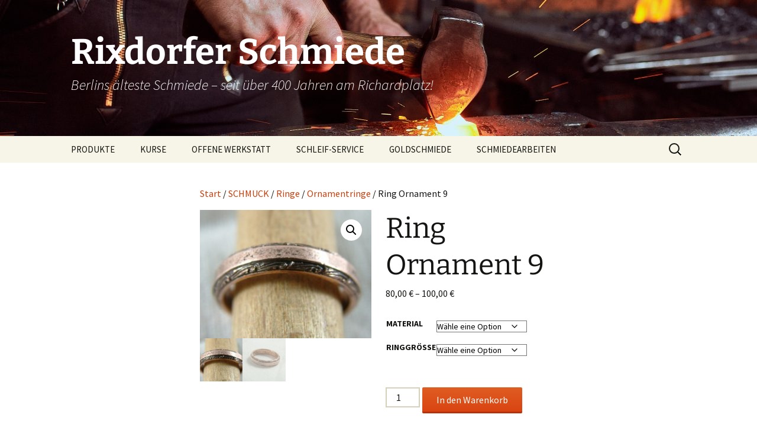

--- FILE ---
content_type: text/html; charset=UTF-8
request_url: https://www.feine-klingen.de/produkt/ring-ornament-9/
body_size: 25266
content:
<!DOCTYPE html>
<html lang="de">
<head>
	<meta charset="UTF-8">
	<meta name="viewport" content="width=device-width, initial-scale=1.0">
	<title>Ring Ornament 9 - Rixdorfer Schmiede</title>
	<link rel="profile" href="https://gmpg.org/xfn/11">
	<link rel="pingback" href="https://www.feine-klingen.de/xmlrpc.php">
	<meta name='robots' content='index, follow, max-image-preview:large, max-snippet:-1, max-video-preview:-1' />

	<!-- This site is optimized with the Yoast SEO plugin v26.7 - https://yoast.com/wordpress/plugins/seo/ -->
	<link rel="canonical" href="https://www.feine-klingen.de/produkt/ring-ornament-9/" />
	<meta property="og:locale" content="de_DE" />
	<meta property="og:type" content="article" />
	<meta property="og:title" content="Ring Ornament 9 - Rixdorfer Schmiede" />
	<meta property="og:description" content="Einer schlichter Reif mit feinen Rangen als Detail an den Seiten." />
	<meta property="og:url" content="https://www.feine-klingen.de/produkt/ring-ornament-9/" />
	<meta property="og:site_name" content="Rixdorfer Schmiede" />
	<meta property="article:publisher" content="https://www.facebook.com/Rixdorfer-Schmiede-290689228014398" />
	<meta property="article:modified_time" content="2021-03-19T14:47:45+00:00" />
	<meta property="og:image" content="https://www.feine-klingen.de/wp-content/uploads/2020/04/DSCF0143.jpg" />
	<meta property="og:image:width" content="1280" />
	<meta property="og:image:height" content="960" />
	<meta property="og:image:type" content="image/jpeg" />
	<meta name="twitter:card" content="summary_large_image" />
	<script type="application/ld+json" class="yoast-schema-graph">{"@context":"https://schema.org","@graph":[{"@type":"WebPage","@id":"https://www.feine-klingen.de/produkt/ring-ornament-9/","url":"https://www.feine-klingen.de/produkt/ring-ornament-9/","name":"Ring Ornament 9 - Rixdorfer Schmiede","isPartOf":{"@id":"https://www.feine-klingen.de/#website"},"primaryImageOfPage":{"@id":"https://www.feine-klingen.de/produkt/ring-ornament-9/#primaryimage"},"image":{"@id":"https://www.feine-klingen.de/produkt/ring-ornament-9/#primaryimage"},"thumbnailUrl":"https://www.feine-klingen.de/wp-content/uploads/2020/04/DSCF0143.jpg","datePublished":"2020-04-10T14:52:44+00:00","dateModified":"2021-03-19T14:47:45+00:00","breadcrumb":{"@id":"https://www.feine-klingen.de/produkt/ring-ornament-9/#breadcrumb"},"inLanguage":"de","potentialAction":[{"@type":"ReadAction","target":["https://www.feine-klingen.de/produkt/ring-ornament-9/"]}]},{"@type":"ImageObject","inLanguage":"de","@id":"https://www.feine-klingen.de/produkt/ring-ornament-9/#primaryimage","url":"https://www.feine-klingen.de/wp-content/uploads/2020/04/DSCF0143.jpg","contentUrl":"https://www.feine-klingen.de/wp-content/uploads/2020/04/DSCF0143.jpg","width":1280,"height":960},{"@type":"BreadcrumbList","@id":"https://www.feine-klingen.de/produkt/ring-ornament-9/#breadcrumb","itemListElement":[{"@type":"ListItem","position":1,"name":"Startseite","item":"https://www.feine-klingen.de/"},{"@type":"ListItem","position":2,"name":"Shop","item":"https://www.feine-klingen.de/shop/"},{"@type":"ListItem","position":3,"name":"Ring Ornament 9"}]},{"@type":"WebSite","@id":"https://www.feine-klingen.de/#website","url":"https://www.feine-klingen.de/","name":"Rixdorfer Schmiede - Eisengold","description":"Berlins älteste Schmiede - seit über 400 Jahren am Richardplatz!","publisher":{"@id":"https://www.feine-klingen.de/#organization"},"potentialAction":[{"@type":"SearchAction","target":{"@type":"EntryPoint","urlTemplate":"https://www.feine-klingen.de/?s={search_term_string}"},"query-input":{"@type":"PropertyValueSpecification","valueRequired":true,"valueName":"search_term_string"}}],"inLanguage":"de"},{"@type":"Organization","@id":"https://www.feine-klingen.de/#organization","name":"Rixdorfer Schmiede","url":"https://www.feine-klingen.de/","logo":{"@type":"ImageObject","inLanguage":"de","@id":"https://www.feine-klingen.de/#/schema/logo/image/","url":"https://www.feine-klingen.de/wp-content/uploads/2019/10/EisenGoldRixG.jpg","contentUrl":"https://www.feine-klingen.de/wp-content/uploads/2019/10/EisenGoldRixG.jpg","width":7016,"height":4724,"caption":"Rixdorfer Schmiede"},"image":{"@id":"https://www.feine-klingen.de/#/schema/logo/image/"},"sameAs":["https://www.facebook.com/Rixdorfer-Schmiede-290689228014398","https://www.instagram.com/rixdorferschmiede/","https://www.pinterest.de/rixdorferschmiede/","https://www.youtube.com/channel/UCUOzTh4YsNFMWjDMcDfmtew?view_as=subscriber","https://de.wikipedia.org/wiki/Schmiede_am_Richardplatz"]}]}</script>
	<!-- / Yoast SEO plugin. -->


<link rel='dns-prefetch' href='//www.feine-klingen.de' />
<link rel='dns-prefetch' href='//cdn.jsdelivr.net' />
<link rel="alternate" type="application/rss+xml" title="Rixdorfer Schmiede &raquo; Feed" href="https://www.feine-klingen.de/feed/" />
<link rel="alternate" type="application/rss+xml" title="Rixdorfer Schmiede &raquo; Kommentar-Feed" href="https://www.feine-klingen.de/comments/feed/" />
<link rel="alternate" type="application/rss+xml" title="Rixdorfer Schmiede &raquo; Ring Ornament 9-Kommentar-Feed" href="https://www.feine-klingen.de/produkt/ring-ornament-9/feed/" />
<link rel="alternate" title="oEmbed (JSON)" type="application/json+oembed" href="https://www.feine-klingen.de/wp-json/oembed/1.0/embed?url=https%3A%2F%2Fwww.feine-klingen.de%2Fprodukt%2Fring-ornament-9%2F" />
<link rel="alternate" title="oEmbed (XML)" type="text/xml+oembed" href="https://www.feine-klingen.de/wp-json/oembed/1.0/embed?url=https%3A%2F%2Fwww.feine-klingen.de%2Fprodukt%2Fring-ornament-9%2F&#038;format=xml" />
		<style>
			.lazyload,
			.lazyloading {
				max-width: 100%;
			}
		</style>
		<style id='wp-img-auto-sizes-contain-inline-css'>
img:is([sizes=auto i],[sizes^="auto," i]){contain-intrinsic-size:3000px 1500px}
/*# sourceURL=wp-img-auto-sizes-contain-inline-css */
</style>
<style id='wp-emoji-styles-inline-css'>

	img.wp-smiley, img.emoji {
		display: inline !important;
		border: none !important;
		box-shadow: none !important;
		height: 1em !important;
		width: 1em !important;
		margin: 0 0.07em !important;
		vertical-align: -0.1em !important;
		background: none !important;
		padding: 0 !important;
	}
/*# sourceURL=wp-emoji-styles-inline-css */
</style>
<style id='wp-block-library-inline-css'>
:root{--wp-block-synced-color:#7a00df;--wp-block-synced-color--rgb:122,0,223;--wp-bound-block-color:var(--wp-block-synced-color);--wp-editor-canvas-background:#ddd;--wp-admin-theme-color:#007cba;--wp-admin-theme-color--rgb:0,124,186;--wp-admin-theme-color-darker-10:#006ba1;--wp-admin-theme-color-darker-10--rgb:0,107,160.5;--wp-admin-theme-color-darker-20:#005a87;--wp-admin-theme-color-darker-20--rgb:0,90,135;--wp-admin-border-width-focus:2px}@media (min-resolution:192dpi){:root{--wp-admin-border-width-focus:1.5px}}.wp-element-button{cursor:pointer}:root .has-very-light-gray-background-color{background-color:#eee}:root .has-very-dark-gray-background-color{background-color:#313131}:root .has-very-light-gray-color{color:#eee}:root .has-very-dark-gray-color{color:#313131}:root .has-vivid-green-cyan-to-vivid-cyan-blue-gradient-background{background:linear-gradient(135deg,#00d084,#0693e3)}:root .has-purple-crush-gradient-background{background:linear-gradient(135deg,#34e2e4,#4721fb 50%,#ab1dfe)}:root .has-hazy-dawn-gradient-background{background:linear-gradient(135deg,#faaca8,#dad0ec)}:root .has-subdued-olive-gradient-background{background:linear-gradient(135deg,#fafae1,#67a671)}:root .has-atomic-cream-gradient-background{background:linear-gradient(135deg,#fdd79a,#004a59)}:root .has-nightshade-gradient-background{background:linear-gradient(135deg,#330968,#31cdcf)}:root .has-midnight-gradient-background{background:linear-gradient(135deg,#020381,#2874fc)}:root{--wp--preset--font-size--normal:16px;--wp--preset--font-size--huge:42px}.has-regular-font-size{font-size:1em}.has-larger-font-size{font-size:2.625em}.has-normal-font-size{font-size:var(--wp--preset--font-size--normal)}.has-huge-font-size{font-size:var(--wp--preset--font-size--huge)}.has-text-align-center{text-align:center}.has-text-align-left{text-align:left}.has-text-align-right{text-align:right}.has-fit-text{white-space:nowrap!important}#end-resizable-editor-section{display:none}.aligncenter{clear:both}.items-justified-left{justify-content:flex-start}.items-justified-center{justify-content:center}.items-justified-right{justify-content:flex-end}.items-justified-space-between{justify-content:space-between}.screen-reader-text{border:0;clip-path:inset(50%);height:1px;margin:-1px;overflow:hidden;padding:0;position:absolute;width:1px;word-wrap:normal!important}.screen-reader-text:focus{background-color:#ddd;clip-path:none;color:#444;display:block;font-size:1em;height:auto;left:5px;line-height:normal;padding:15px 23px 14px;text-decoration:none;top:5px;width:auto;z-index:100000}html :where(.has-border-color){border-style:solid}html :where([style*=border-top-color]){border-top-style:solid}html :where([style*=border-right-color]){border-right-style:solid}html :where([style*=border-bottom-color]){border-bottom-style:solid}html :where([style*=border-left-color]){border-left-style:solid}html :where([style*=border-width]){border-style:solid}html :where([style*=border-top-width]){border-top-style:solid}html :where([style*=border-right-width]){border-right-style:solid}html :where([style*=border-bottom-width]){border-bottom-style:solid}html :where([style*=border-left-width]){border-left-style:solid}html :where(img[class*=wp-image-]){height:auto;max-width:100%}:where(figure){margin:0 0 1em}html :where(.is-position-sticky){--wp-admin--admin-bar--position-offset:var(--wp-admin--admin-bar--height,0px)}@media screen and (max-width:600px){html :where(.is-position-sticky){--wp-admin--admin-bar--position-offset:0px}}

/*# sourceURL=wp-block-library-inline-css */
</style><link rel='stylesheet' id='wc-blocks-style-css' href='https://www.feine-klingen.de/wp-content/plugins/woocommerce/assets/client/blocks/wc-blocks.css?ver=wc-10.4.3' media='all' />
<style id='global-styles-inline-css'>
:root{--wp--preset--aspect-ratio--square: 1;--wp--preset--aspect-ratio--4-3: 4/3;--wp--preset--aspect-ratio--3-4: 3/4;--wp--preset--aspect-ratio--3-2: 3/2;--wp--preset--aspect-ratio--2-3: 2/3;--wp--preset--aspect-ratio--16-9: 16/9;--wp--preset--aspect-ratio--9-16: 9/16;--wp--preset--color--black: #000000;--wp--preset--color--cyan-bluish-gray: #abb8c3;--wp--preset--color--white: #fff;--wp--preset--color--pale-pink: #f78da7;--wp--preset--color--vivid-red: #cf2e2e;--wp--preset--color--luminous-vivid-orange: #ff6900;--wp--preset--color--luminous-vivid-amber: #fcb900;--wp--preset--color--light-green-cyan: #7bdcb5;--wp--preset--color--vivid-green-cyan: #00d084;--wp--preset--color--pale-cyan-blue: #8ed1fc;--wp--preset--color--vivid-cyan-blue: #0693e3;--wp--preset--color--vivid-purple: #9b51e0;--wp--preset--color--dark-gray: #141412;--wp--preset--color--red: #bc360a;--wp--preset--color--medium-orange: #db572f;--wp--preset--color--light-orange: #ea9629;--wp--preset--color--yellow: #fbca3c;--wp--preset--color--dark-brown: #220e10;--wp--preset--color--medium-brown: #722d19;--wp--preset--color--light-brown: #eadaa6;--wp--preset--color--beige: #e8e5ce;--wp--preset--color--off-white: #f7f5e7;--wp--preset--gradient--vivid-cyan-blue-to-vivid-purple: linear-gradient(135deg,rgb(6,147,227) 0%,rgb(155,81,224) 100%);--wp--preset--gradient--light-green-cyan-to-vivid-green-cyan: linear-gradient(135deg,rgb(122,220,180) 0%,rgb(0,208,130) 100%);--wp--preset--gradient--luminous-vivid-amber-to-luminous-vivid-orange: linear-gradient(135deg,rgb(252,185,0) 0%,rgb(255,105,0) 100%);--wp--preset--gradient--luminous-vivid-orange-to-vivid-red: linear-gradient(135deg,rgb(255,105,0) 0%,rgb(207,46,46) 100%);--wp--preset--gradient--very-light-gray-to-cyan-bluish-gray: linear-gradient(135deg,rgb(238,238,238) 0%,rgb(169,184,195) 100%);--wp--preset--gradient--cool-to-warm-spectrum: linear-gradient(135deg,rgb(74,234,220) 0%,rgb(151,120,209) 20%,rgb(207,42,186) 40%,rgb(238,44,130) 60%,rgb(251,105,98) 80%,rgb(254,248,76) 100%);--wp--preset--gradient--blush-light-purple: linear-gradient(135deg,rgb(255,206,236) 0%,rgb(152,150,240) 100%);--wp--preset--gradient--blush-bordeaux: linear-gradient(135deg,rgb(254,205,165) 0%,rgb(254,45,45) 50%,rgb(107,0,62) 100%);--wp--preset--gradient--luminous-dusk: linear-gradient(135deg,rgb(255,203,112) 0%,rgb(199,81,192) 50%,rgb(65,88,208) 100%);--wp--preset--gradient--pale-ocean: linear-gradient(135deg,rgb(255,245,203) 0%,rgb(182,227,212) 50%,rgb(51,167,181) 100%);--wp--preset--gradient--electric-grass: linear-gradient(135deg,rgb(202,248,128) 0%,rgb(113,206,126) 100%);--wp--preset--gradient--midnight: linear-gradient(135deg,rgb(2,3,129) 0%,rgb(40,116,252) 100%);--wp--preset--gradient--autumn-brown: linear-gradient(135deg, rgba(226,45,15,1) 0%, rgba(158,25,13,1) 100%);--wp--preset--gradient--sunset-yellow: linear-gradient(135deg, rgba(233,139,41,1) 0%, rgba(238,179,95,1) 100%);--wp--preset--gradient--light-sky: linear-gradient(135deg,rgba(228,228,228,1.0) 0%,rgba(208,225,252,1.0) 100%);--wp--preset--gradient--dark-sky: linear-gradient(135deg,rgba(0,0,0,1.0) 0%,rgba(56,61,69,1.0) 100%);--wp--preset--font-size--small: 13px;--wp--preset--font-size--medium: 20px;--wp--preset--font-size--large: 36px;--wp--preset--font-size--x-large: 42px;--wp--preset--spacing--20: 0.44rem;--wp--preset--spacing--30: 0.67rem;--wp--preset--spacing--40: 1rem;--wp--preset--spacing--50: 1.5rem;--wp--preset--spacing--60: 2.25rem;--wp--preset--spacing--70: 3.38rem;--wp--preset--spacing--80: 5.06rem;--wp--preset--shadow--natural: 6px 6px 9px rgba(0, 0, 0, 0.2);--wp--preset--shadow--deep: 12px 12px 50px rgba(0, 0, 0, 0.4);--wp--preset--shadow--sharp: 6px 6px 0px rgba(0, 0, 0, 0.2);--wp--preset--shadow--outlined: 6px 6px 0px -3px rgb(255, 255, 255), 6px 6px rgb(0, 0, 0);--wp--preset--shadow--crisp: 6px 6px 0px rgb(0, 0, 0);}:where(.is-layout-flex){gap: 0.5em;}:where(.is-layout-grid){gap: 0.5em;}body .is-layout-flex{display: flex;}.is-layout-flex{flex-wrap: wrap;align-items: center;}.is-layout-flex > :is(*, div){margin: 0;}body .is-layout-grid{display: grid;}.is-layout-grid > :is(*, div){margin: 0;}:where(.wp-block-columns.is-layout-flex){gap: 2em;}:where(.wp-block-columns.is-layout-grid){gap: 2em;}:where(.wp-block-post-template.is-layout-flex){gap: 1.25em;}:where(.wp-block-post-template.is-layout-grid){gap: 1.25em;}.has-black-color{color: var(--wp--preset--color--black) !important;}.has-cyan-bluish-gray-color{color: var(--wp--preset--color--cyan-bluish-gray) !important;}.has-white-color{color: var(--wp--preset--color--white) !important;}.has-pale-pink-color{color: var(--wp--preset--color--pale-pink) !important;}.has-vivid-red-color{color: var(--wp--preset--color--vivid-red) !important;}.has-luminous-vivid-orange-color{color: var(--wp--preset--color--luminous-vivid-orange) !important;}.has-luminous-vivid-amber-color{color: var(--wp--preset--color--luminous-vivid-amber) !important;}.has-light-green-cyan-color{color: var(--wp--preset--color--light-green-cyan) !important;}.has-vivid-green-cyan-color{color: var(--wp--preset--color--vivid-green-cyan) !important;}.has-pale-cyan-blue-color{color: var(--wp--preset--color--pale-cyan-blue) !important;}.has-vivid-cyan-blue-color{color: var(--wp--preset--color--vivid-cyan-blue) !important;}.has-vivid-purple-color{color: var(--wp--preset--color--vivid-purple) !important;}.has-black-background-color{background-color: var(--wp--preset--color--black) !important;}.has-cyan-bluish-gray-background-color{background-color: var(--wp--preset--color--cyan-bluish-gray) !important;}.has-white-background-color{background-color: var(--wp--preset--color--white) !important;}.has-pale-pink-background-color{background-color: var(--wp--preset--color--pale-pink) !important;}.has-vivid-red-background-color{background-color: var(--wp--preset--color--vivid-red) !important;}.has-luminous-vivid-orange-background-color{background-color: var(--wp--preset--color--luminous-vivid-orange) !important;}.has-luminous-vivid-amber-background-color{background-color: var(--wp--preset--color--luminous-vivid-amber) !important;}.has-light-green-cyan-background-color{background-color: var(--wp--preset--color--light-green-cyan) !important;}.has-vivid-green-cyan-background-color{background-color: var(--wp--preset--color--vivid-green-cyan) !important;}.has-pale-cyan-blue-background-color{background-color: var(--wp--preset--color--pale-cyan-blue) !important;}.has-vivid-cyan-blue-background-color{background-color: var(--wp--preset--color--vivid-cyan-blue) !important;}.has-vivid-purple-background-color{background-color: var(--wp--preset--color--vivid-purple) !important;}.has-black-border-color{border-color: var(--wp--preset--color--black) !important;}.has-cyan-bluish-gray-border-color{border-color: var(--wp--preset--color--cyan-bluish-gray) !important;}.has-white-border-color{border-color: var(--wp--preset--color--white) !important;}.has-pale-pink-border-color{border-color: var(--wp--preset--color--pale-pink) !important;}.has-vivid-red-border-color{border-color: var(--wp--preset--color--vivid-red) !important;}.has-luminous-vivid-orange-border-color{border-color: var(--wp--preset--color--luminous-vivid-orange) !important;}.has-luminous-vivid-amber-border-color{border-color: var(--wp--preset--color--luminous-vivid-amber) !important;}.has-light-green-cyan-border-color{border-color: var(--wp--preset--color--light-green-cyan) !important;}.has-vivid-green-cyan-border-color{border-color: var(--wp--preset--color--vivid-green-cyan) !important;}.has-pale-cyan-blue-border-color{border-color: var(--wp--preset--color--pale-cyan-blue) !important;}.has-vivid-cyan-blue-border-color{border-color: var(--wp--preset--color--vivid-cyan-blue) !important;}.has-vivid-purple-border-color{border-color: var(--wp--preset--color--vivid-purple) !important;}.has-vivid-cyan-blue-to-vivid-purple-gradient-background{background: var(--wp--preset--gradient--vivid-cyan-blue-to-vivid-purple) !important;}.has-light-green-cyan-to-vivid-green-cyan-gradient-background{background: var(--wp--preset--gradient--light-green-cyan-to-vivid-green-cyan) !important;}.has-luminous-vivid-amber-to-luminous-vivid-orange-gradient-background{background: var(--wp--preset--gradient--luminous-vivid-amber-to-luminous-vivid-orange) !important;}.has-luminous-vivid-orange-to-vivid-red-gradient-background{background: var(--wp--preset--gradient--luminous-vivid-orange-to-vivid-red) !important;}.has-very-light-gray-to-cyan-bluish-gray-gradient-background{background: var(--wp--preset--gradient--very-light-gray-to-cyan-bluish-gray) !important;}.has-cool-to-warm-spectrum-gradient-background{background: var(--wp--preset--gradient--cool-to-warm-spectrum) !important;}.has-blush-light-purple-gradient-background{background: var(--wp--preset--gradient--blush-light-purple) !important;}.has-blush-bordeaux-gradient-background{background: var(--wp--preset--gradient--blush-bordeaux) !important;}.has-luminous-dusk-gradient-background{background: var(--wp--preset--gradient--luminous-dusk) !important;}.has-pale-ocean-gradient-background{background: var(--wp--preset--gradient--pale-ocean) !important;}.has-electric-grass-gradient-background{background: var(--wp--preset--gradient--electric-grass) !important;}.has-midnight-gradient-background{background: var(--wp--preset--gradient--midnight) !important;}.has-small-font-size{font-size: var(--wp--preset--font-size--small) !important;}.has-medium-font-size{font-size: var(--wp--preset--font-size--medium) !important;}.has-large-font-size{font-size: var(--wp--preset--font-size--large) !important;}.has-x-large-font-size{font-size: var(--wp--preset--font-size--x-large) !important;}
/*# sourceURL=global-styles-inline-css */
</style>

<style id='classic-theme-styles-inline-css'>
/*! This file is auto-generated */
.wp-block-button__link{color:#fff;background-color:#32373c;border-radius:9999px;box-shadow:none;text-decoration:none;padding:calc(.667em + 2px) calc(1.333em + 2px);font-size:1.125em}.wp-block-file__button{background:#32373c;color:#fff;text-decoration:none}
/*# sourceURL=/wp-includes/css/classic-themes.min.css */
</style>
<link rel='stylesheet' id='contact-form-7-css' href='https://www.feine-klingen.de/wp-content/plugins/contact-form-7/includes/css/styles.css?ver=6.1.4' media='all' />
<link rel='stylesheet' id='wpmenucart-icons-css' href='https://www.feine-klingen.de/wp-content/plugins/woocommerce-menu-bar-cart/assets/css/wpmenucart-icons.min.css?ver=2.14.12' media='all' />
<style id='wpmenucart-icons-inline-css'>
@font-face{font-family:WPMenuCart;src:url(https://www.feine-klingen.de/wp-content/plugins/woocommerce-menu-bar-cart/assets/fonts/WPMenuCart.eot);src:url(https://www.feine-klingen.de/wp-content/plugins/woocommerce-menu-bar-cart/assets/fonts/WPMenuCart.eot?#iefix) format('embedded-opentype'),url(https://www.feine-klingen.de/wp-content/plugins/woocommerce-menu-bar-cart/assets/fonts/WPMenuCart.woff2) format('woff2'),url(https://www.feine-klingen.de/wp-content/plugins/woocommerce-menu-bar-cart/assets/fonts/WPMenuCart.woff) format('woff'),url(https://www.feine-klingen.de/wp-content/plugins/woocommerce-menu-bar-cart/assets/fonts/WPMenuCart.ttf) format('truetype'),url(https://www.feine-klingen.de/wp-content/plugins/woocommerce-menu-bar-cart/assets/fonts/WPMenuCart.svg#WPMenuCart) format('svg');font-weight:400;font-style:normal;font-display:swap}
/*# sourceURL=wpmenucart-icons-inline-css */
</style>
<link rel='stylesheet' id='wpmenucart-css' href='https://www.feine-klingen.de/wp-content/plugins/woocommerce-menu-bar-cart/assets/css/wpmenucart-main.min.css?ver=2.14.12' media='all' />
<link rel='stylesheet' id='photoswipe-css' href='https://www.feine-klingen.de/wp-content/plugins/woocommerce/assets/css/photoswipe/photoswipe.min.css?ver=10.4.3' media='all' />
<link rel='stylesheet' id='photoswipe-default-skin-css' href='https://www.feine-klingen.de/wp-content/plugins/woocommerce/assets/css/photoswipe/default-skin/default-skin.min.css?ver=10.4.3' media='all' />
<link rel='stylesheet' id='woocommerce-layout-css' href='https://www.feine-klingen.de/wp-content/plugins/woocommerce/assets/css/woocommerce-layout.css?ver=10.4.3' media='all' />
<link rel='stylesheet' id='woocommerce-smallscreen-css' href='https://www.feine-klingen.de/wp-content/plugins/woocommerce/assets/css/woocommerce-smallscreen.css?ver=10.4.3' media='only screen and (max-width: 768px)' />
<link rel='stylesheet' id='woocommerce-general-css' href='https://www.feine-klingen.de/wp-content/plugins/woocommerce/assets/css/woocommerce.css?ver=10.4.3' media='all' />
<style id='woocommerce-inline-inline-css'>
.woocommerce form .form-row .required { visibility: visible; }
/*# sourceURL=woocommerce-inline-inline-css */
</style>
<link rel='stylesheet' id='twentythirteen-fonts-css' href='https://www.feine-klingen.de/wp-content/themes/twentythirteen/fonts/source-sans-pro-plus-bitter.css?ver=20230328' media='all' />
<link rel='stylesheet' id='genericons-css' href='https://www.feine-klingen.de/wp-content/themes/twentythirteen/genericons/genericons.css?ver=20251101' media='all' />
<link rel='stylesheet' id='twentythirteen-style-css' href='https://www.feine-klingen.de/wp-content/themes/twentythirteen/style.css?ver=20251202' media='all' />
<link rel='stylesheet' id='twentythirteen-block-style-css' href='https://www.feine-klingen.de/wp-content/themes/twentythirteen/css/blocks.css?ver=20240520' media='all' />
<link rel='stylesheet' id='woocommerce-gzd-layout-css' href='https://www.feine-klingen.de/wp-content/plugins/woocommerce-germanized/build/static/layout-styles.css?ver=3.20.5' media='all' />
<style id='woocommerce-gzd-layout-inline-css'>
.woocommerce-checkout .shop_table { background-color: #eeeeee; } .product p.deposit-packaging-type { font-size: 1.25em !important; }
                .wc-gzd-nutri-score-value-a {
                    background: url(https://www.feine-klingen.de/wp-content/plugins/woocommerce-germanized/assets/images/nutri-score-a.svg) no-repeat;
                }
                .wc-gzd-nutri-score-value-b {
                    background: url(https://www.feine-klingen.de/wp-content/plugins/woocommerce-germanized/assets/images/nutri-score-b.svg) no-repeat;
                }
                .wc-gzd-nutri-score-value-c {
                    background: url(https://www.feine-klingen.de/wp-content/plugins/woocommerce-germanized/assets/images/nutri-score-c.svg) no-repeat;
                }
                .wc-gzd-nutri-score-value-d {
                    background: url(https://www.feine-klingen.de/wp-content/plugins/woocommerce-germanized/assets/images/nutri-score-d.svg) no-repeat;
                }
                .wc-gzd-nutri-score-value-e {
                    background: url(https://www.feine-klingen.de/wp-content/plugins/woocommerce-germanized/assets/images/nutri-score-e.svg) no-repeat;
                }
            
/*# sourceURL=woocommerce-gzd-layout-inline-css */
</style>
<script src="https://www.feine-klingen.de/wp-includes/js/jquery/jquery.min.js?ver=3.7.1" id="jquery-core-js"></script>
<script src="https://www.feine-klingen.de/wp-includes/js/jquery/jquery-migrate.min.js?ver=3.4.1" id="jquery-migrate-js"></script>
<script src="https://www.feine-klingen.de/wp-content/plugins/woocommerce/assets/js/jquery-blockui/jquery.blockUI.min.js?ver=2.7.0-wc.10.4.3" id="wc-jquery-blockui-js" defer data-wp-strategy="defer"></script>
<script id="wc-add-to-cart-js-extra">
var wc_add_to_cart_params = {"ajax_url":"/wp-admin/admin-ajax.php","wc_ajax_url":"/?wc-ajax=%%endpoint%%","i18n_view_cart":"Warenkorb anzeigen","cart_url":"https://www.feine-klingen.de/warenkorb/","is_cart":"","cart_redirect_after_add":"no"};
//# sourceURL=wc-add-to-cart-js-extra
</script>
<script src="https://www.feine-klingen.de/wp-content/plugins/woocommerce/assets/js/frontend/add-to-cart.min.js?ver=10.4.3" id="wc-add-to-cart-js" defer data-wp-strategy="defer"></script>
<script src="https://www.feine-klingen.de/wp-content/plugins/woocommerce/assets/js/zoom/jquery.zoom.min.js?ver=1.7.21-wc.10.4.3" id="wc-zoom-js" defer data-wp-strategy="defer"></script>
<script src="https://www.feine-klingen.de/wp-content/plugins/woocommerce/assets/js/flexslider/jquery.flexslider.min.js?ver=2.7.2-wc.10.4.3" id="wc-flexslider-js" defer data-wp-strategy="defer"></script>
<script src="https://www.feine-klingen.de/wp-content/plugins/woocommerce/assets/js/photoswipe/photoswipe.min.js?ver=4.1.1-wc.10.4.3" id="wc-photoswipe-js" defer data-wp-strategy="defer"></script>
<script src="https://www.feine-klingen.de/wp-content/plugins/woocommerce/assets/js/photoswipe/photoswipe-ui-default.min.js?ver=4.1.1-wc.10.4.3" id="wc-photoswipe-ui-default-js" defer data-wp-strategy="defer"></script>
<script id="wc-single-product-js-extra">
var wc_single_product_params = {"i18n_required_rating_text":"Bitte w\u00e4hle eine Bewertung","i18n_rating_options":["1 von 5\u00a0Sternen","2 von 5\u00a0Sternen","3 von 5\u00a0Sternen","4 von 5\u00a0Sternen","5 von 5\u00a0Sternen"],"i18n_product_gallery_trigger_text":"Bildergalerie im Vollbildmodus anzeigen","review_rating_required":"yes","flexslider":{"rtl":false,"animation":"slide","smoothHeight":true,"directionNav":false,"controlNav":"thumbnails","slideshow":false,"animationSpeed":500,"animationLoop":false,"allowOneSlide":false},"zoom_enabled":"1","zoom_options":[],"photoswipe_enabled":"1","photoswipe_options":{"shareEl":false,"closeOnScroll":false,"history":false,"hideAnimationDuration":0,"showAnimationDuration":0},"flexslider_enabled":"1"};
//# sourceURL=wc-single-product-js-extra
</script>
<script src="https://www.feine-klingen.de/wp-content/plugins/woocommerce/assets/js/frontend/single-product.min.js?ver=10.4.3" id="wc-single-product-js" defer data-wp-strategy="defer"></script>
<script src="https://www.feine-klingen.de/wp-content/plugins/woocommerce/assets/js/js-cookie/js.cookie.min.js?ver=2.1.4-wc.10.4.3" id="wc-js-cookie-js" defer data-wp-strategy="defer"></script>
<script id="woocommerce-js-extra">
var woocommerce_params = {"ajax_url":"/wp-admin/admin-ajax.php","wc_ajax_url":"/?wc-ajax=%%endpoint%%","i18n_password_show":"Passwort anzeigen","i18n_password_hide":"Passwort ausblenden"};
//# sourceURL=woocommerce-js-extra
</script>
<script src="https://www.feine-klingen.de/wp-content/plugins/woocommerce/assets/js/frontend/woocommerce.min.js?ver=10.4.3" id="woocommerce-js" defer data-wp-strategy="defer"></script>
<script src="https://www.feine-klingen.de/wp-content/themes/twentythirteen/js/functions.js?ver=20250727" id="twentythirteen-script-js" defer data-wp-strategy="defer"></script>
<script id="wc-gzd-unit-price-observer-queue-js-extra">
var wc_gzd_unit_price_observer_queue_params = {"ajax_url":"/wp-admin/admin-ajax.php","wc_ajax_url":"/?wc-ajax=%%endpoint%%","refresh_unit_price_nonce":"91376cabde"};
//# sourceURL=wc-gzd-unit-price-observer-queue-js-extra
</script>
<script src="https://www.feine-klingen.de/wp-content/plugins/woocommerce-germanized/build/static/unit-price-observer-queue.js?ver=3.20.5" id="wc-gzd-unit-price-observer-queue-js" defer data-wp-strategy="defer"></script>
<script src="https://www.feine-klingen.de/wp-content/plugins/woocommerce/assets/js/accounting/accounting.min.js?ver=0.4.2" id="wc-accounting-js"></script>
<script id="wc-gzd-unit-price-observer-js-extra">
var wc_gzd_unit_price_observer_params = {"wrapper":".product","price_selector":{"p.price":{"is_total_price":false,"is_primary_selector":true,"quantity_selector":""}},"replace_price":"1","product_id":"1133","price_decimal_sep":",","price_thousand_sep":".","qty_selector":"input.quantity, input.qty","refresh_on_load":""};
//# sourceURL=wc-gzd-unit-price-observer-js-extra
</script>
<script src="https://www.feine-klingen.de/wp-content/plugins/woocommerce-germanized/build/static/unit-price-observer.js?ver=3.20.5" id="wc-gzd-unit-price-observer-js" defer data-wp-strategy="defer"></script>
<link rel="https://api.w.org/" href="https://www.feine-klingen.de/wp-json/" /><link rel="alternate" title="JSON" type="application/json" href="https://www.feine-klingen.de/wp-json/wp/v2/product/1133" /><link rel="EditURI" type="application/rsd+xml" title="RSD" href="https://www.feine-klingen.de/xmlrpc.php?rsd" />
<meta name="generator" content="WordPress 6.9" />
<meta name="generator" content="WooCommerce 10.4.3" />
<link rel='shortlink' href='https://www.feine-klingen.de/?p=1133' />
		<script>
			document.documentElement.className = document.documentElement.className.replace('no-js', 'js');
		</script>
				<style>
			.no-js img.lazyload {
				display: none;
			}

			figure.wp-block-image img.lazyloading {
				min-width: 150px;
			}

			.lazyload,
			.lazyloading {
				--smush-placeholder-width: 100px;
				--smush-placeholder-aspect-ratio: 1/1;
				width: var(--smush-image-width, var(--smush-placeholder-width)) !important;
				aspect-ratio: var(--smush-image-aspect-ratio, var(--smush-placeholder-aspect-ratio)) !important;
			}

						.lazyload, .lazyloading {
				opacity: 0;
			}

			.lazyloaded {
				opacity: 1;
				transition: opacity 400ms;
				transition-delay: 0ms;
			}

					</style>
			<noscript><style>.woocommerce-product-gallery{ opacity: 1 !important; }</style></noscript>
		<style type="text/css" id="twentythirteen-header-css">
		.site-header {
		background: url(https://www.feine-klingen.de/wp-content/uploads/2019/10/cropped-26685-2.jpg) no-repeat scroll top;
		background-size: 1600px auto;
	}
	@media (max-width: 767px) {
		.site-header {
			background-size: 768px auto;
		}
	}
	@media (max-width: 359px) {
		.site-header {
			background-size: 360px auto;
		}
	}
				.site-title,
		.site-description {
			color: #ffffff;
		}
		</style>
	<link rel="icon" href="https://www.feine-klingen.de/wp-content/uploads/2020/09/cropped-EisengoldLogoRundGold-32x32.jpg" sizes="32x32" />
<link rel="icon" href="https://www.feine-klingen.de/wp-content/uploads/2020/09/cropped-EisengoldLogoRundGold-192x192.jpg" sizes="192x192" />
<link rel="apple-touch-icon" href="https://www.feine-klingen.de/wp-content/uploads/2020/09/cropped-EisengoldLogoRundGold-180x180.jpg" />
<meta name="msapplication-TileImage" content="https://www.feine-klingen.de/wp-content/uploads/2020/09/cropped-EisengoldLogoRundGold-270x270.jpg" />
		<style id="wp-custom-css">
			.current_page_item a [color: orange !important; background: grey !important;]		</style>
		<link rel='stylesheet' id='wc-stripe-blocks-checkout-style-css' href='https://www.feine-klingen.de/wp-content/plugins/woocommerce-gateway-stripe/build/upe-blocks.css?ver=5149cca93b0373758856' media='all' />
<link rel='stylesheet' id='wc-stripe-upe-classic-css' href='https://www.feine-klingen.de/wp-content/plugins/woocommerce-gateway-stripe/build/upe-classic.css?ver=10.3.1' media='all' />
<link rel='stylesheet' id='stripelink_styles-css' href='https://www.feine-klingen.de/wp-content/plugins/woocommerce-gateway-stripe/assets/css/stripe-link.css?ver=10.3.1' media='all' />
</head>

<body class="wp-singular product-template-default single single-product postid-1133 wp-embed-responsive wp-theme-twentythirteen theme-twentythirteen woocommerce woocommerce-page woocommerce-no-js metaslider-plugin single-author">
		<div id="page" class="hfeed site">
		<a class="screen-reader-text skip-link" href="#content">
			Zum Inhalt springen		</a>
		<header id="masthead" class="site-header">
						<a class="home-link" href="https://www.feine-klingen.de/" rel="home" >
									<h1 class="site-title">Rixdorfer Schmiede</h1>
													<h2 class="site-description">Berlins älteste Schmiede &#8211; seit über 400 Jahren am Richardplatz!</h2>
							</a>

			<div id="navbar" class="navbar">
				<nav id="site-navigation" class="navigation main-navigation">
					<button class="menu-toggle">Menü</button>
					<div class="menu-hauptmenu-container"><ul id="primary-menu" class="nav-menu"><li id="menu-item-3310" class="menu-item menu-item-type-taxonomy menu-item-object-product_cat current-product-ancestor current-menu-parent current-product-parent menu-item-has-children menu-item-3310"><a href="https://www.feine-klingen.de/produkt-kategorie/unkategorisiert/">PRODUKTE</a>
<ul class="sub-menu">
	<li id="menu-item-1430" class="menu-item menu-item-type-taxonomy menu-item-object-product_cat menu-item-has-children menu-item-1430"><a href="https://www.feine-klingen.de/produkt-kategorie/messer/">MESSER</a>
	<ul class="sub-menu">
		<li id="menu-item-1978" class="menu-item menu-item-type-taxonomy menu-item-object-product_cat menu-item-1978"><a href="https://www.feine-klingen.de/produkt-kategorie/messer/classrix/">ClassRIX</a></li>
		<li id="menu-item-6110" class="menu-item menu-item-type-taxonomy menu-item-object-product_cat menu-item-has-children menu-item-6110"><a href="https://www.feine-klingen.de/produkt-kategorie/messer/einzelstuecke/">Einzelstücke</a>
		<ul class="sub-menu">
			<li id="menu-item-6445" class="menu-item menu-item-type-taxonomy menu-item-object-product_cat menu-item-6445"><a href="https://www.feine-klingen.de/produkt-kategorie/messer/einzelstuecke/kuechenmesser/">Küchenmesser</a></li>
			<li id="menu-item-6651" class="menu-item menu-item-type-taxonomy menu-item-object-product_cat menu-item-6651"><a href="https://www.feine-klingen.de/produkt-kategorie/messer/einzelstuecke/landhausmesser-einzelstuecke/">Landhausmesser</a></li>
			<li id="menu-item-6753" class="menu-item menu-item-type-taxonomy menu-item-object-product_cat menu-item-6753"><a href="https://www.feine-klingen.de/produkt-kategorie/messer/einzelstuecke/damaszener/">Damaszener</a></li>
			<li id="menu-item-7089" class="menu-item menu-item-type-taxonomy menu-item-object-product_cat menu-item-7089"><a href="https://www.feine-klingen.de/produkt-kategorie/messer/einzelstuecke/brotmesser/">Brotmesser</a></li>
			<li id="menu-item-7090" class="menu-item menu-item-type-taxonomy menu-item-object-product_cat menu-item-7090"><a href="https://www.feine-klingen.de/produkt-kategorie/messer/einzelstuecke/gemuese-undschaelmesser/">Gemüse- und Schälmesser</a></li>
			<li id="menu-item-6818" class="menu-item menu-item-type-taxonomy menu-item-object-product_cat menu-item-6818"><a href="https://www.feine-klingen.de/produkt-kategorie/messer/einzelstuecke/sonderanfertigungen/">Sonderanfertigungen</a></li>
		</ul>
</li>
		<li id="menu-item-1443" class="menu-item menu-item-type-taxonomy menu-item-object-product_cat menu-item-1443"><a href="https://www.feine-klingen.de/produkt-kategorie/messer/vesperbesteck/">Vesperbesteck</a></li>
		<li id="menu-item-3674" class="menu-item menu-item-type-taxonomy menu-item-object-product_cat menu-item-3674"><a href="https://www.feine-klingen.de/produkt-kategorie/messer/zubehoer/">Zubehör</a></li>
	</ul>
</li>
	<li id="menu-item-1432" class="menu-item menu-item-type-taxonomy menu-item-object-product_cat current-product-ancestor current-menu-parent current-product-parent menu-item-has-children menu-item-1432"><a href="https://www.feine-klingen.de/produkt-kategorie/schmuck/">SCHMUCK</a>
	<ul class="sub-menu">
		<li id="menu-item-7092" class="menu-item menu-item-type-taxonomy menu-item-object-product_cat menu-item-7092"><a href="https://www.feine-klingen.de/produkt-kategorie/schmuck/lego-kompatbiler-schmuck/">Lego®-kompatibler Schmuck</a></li>
		<li id="menu-item-1438" class="menu-item menu-item-type-taxonomy menu-item-object-product_cat menu-item-1438"><a href="https://www.feine-klingen.de/produkt-kategorie/schmuck/rosen-fuer-die-ewigkeit/">Kollektion ,,Rosen für die Ewigkeit&#8220;</a></li>
		<li id="menu-item-7091" class="menu-item menu-item-type-taxonomy menu-item-object-product_cat menu-item-7091"><a href="https://www.feine-klingen.de/produkt-kategorie/schmuck/morsezeichen/">Kollektion &#8222;Morsezeichen&#8220;</a></li>
		<li id="menu-item-1441" class="menu-item menu-item-type-taxonomy menu-item-object-product_cat menu-item-1441"><a href="https://www.feine-klingen.de/produkt-kategorie/schmuck/ketten/">Ketten</a></li>
		<li id="menu-item-1439" class="menu-item menu-item-type-taxonomy menu-item-object-product_cat current-product-ancestor current-menu-parent current-product-parent menu-item-has-children menu-item-1439"><a href="https://www.feine-klingen.de/produkt-kategorie/schmuck/ringe/">Ringe</a>
		<ul class="sub-menu">
			<li id="menu-item-1440" class="menu-item menu-item-type-taxonomy menu-item-object-product_cat current-product-ancestor current-menu-parent current-product-parent menu-item-1440"><a href="https://www.feine-klingen.de/produkt-kategorie/schmuck/ringe/ornamentringe/">Ornamentringe</a></li>
		</ul>
</li>
	</ul>
</li>
	<li id="menu-item-1433" class="menu-item menu-item-type-taxonomy menu-item-object-product_cat menu-item-has-children menu-item-1433"><a href="https://www.feine-klingen.de/produkt-kategorie/schmiedeeisernes/">SCHMIEDEEISERNES</a>
	<ul class="sub-menu">
		<li id="menu-item-6096" class="menu-item menu-item-type-taxonomy menu-item-object-product_cat menu-item-6096"><a href="https://www.feine-klingen.de/produkt-kategorie/schmiedeeisernes/aexte-und-beile/">Äxte und Beile</a></li>
		<li id="menu-item-6095" class="menu-item menu-item-type-taxonomy menu-item-object-product_cat menu-item-6095"><a href="https://www.feine-klingen.de/produkt-kategorie/schmiedeeisernes/accessoirs/">Accessoirs</a></li>
		<li id="menu-item-6097" class="menu-item menu-item-type-taxonomy menu-item-object-product_cat menu-item-6097"><a href="https://www.feine-klingen.de/produkt-kategorie/schmiedeeisernes/gebrauchsgegenstaende/">Gebrauchsgegenstände</a></li>
		<li id="menu-item-6104" class="menu-item menu-item-type-taxonomy menu-item-object-product_cat menu-item-has-children menu-item-6104"><a href="https://www.feine-klingen.de/produkt-kategorie/lagerleben/">Lagerleben</a>
		<ul class="sub-menu">
			<li id="menu-item-6107" class="menu-item menu-item-type-taxonomy menu-item-object-product_cat menu-item-6107"><a href="https://www.feine-klingen.de/produkt-kategorie/lagerleben/flaschenoeffner/">Flaschenöffner</a></li>
			<li id="menu-item-6108" class="menu-item menu-item-type-taxonomy menu-item-object-product_cat menu-item-6108"><a href="https://www.feine-klingen.de/produkt-kategorie/lagerleben/kerzenhalter/">Kerzenhalter</a></li>
		</ul>
</li>
	</ul>
</li>
</ul>
</li>
<li id="menu-item-1424" class="menu-item menu-item-type-taxonomy menu-item-object-product_cat menu-item-has-children menu-item-1424"><a href="https://www.feine-klingen.de/produkt-kategorie/kurs/">KURSE</a>
<ul class="sub-menu">
	<li id="menu-item-1425" class="menu-item menu-item-type-taxonomy menu-item-object-product_cat menu-item-1425"><a href="https://www.feine-klingen.de/produkt-kategorie/kurs/schmiedekurse/messerschmiedekurs-holzgriff/">Messerschmiedekurs &#8211; Holzgriff</a></li>
	<li id="menu-item-1429" class="menu-item menu-item-type-taxonomy menu-item-object-product_cat menu-item-1429"><a href="https://www.feine-klingen.de/produkt-kategorie/kurs/schmiedekurse/messerschmiedekurs-ganzstahlmesser/">Messerschmiedekurs &#8211; Ganzstahlmesser</a></li>
	<li id="menu-item-1427" class="menu-item menu-item-type-taxonomy menu-item-object-product_cat menu-item-1427"><a href="https://www.feine-klingen.de/produkt-kategorie/kurs/schmiedekurse/axtschmiedekurs/">Axtschmiedekurs</a></li>
	<li id="menu-item-1428" class="menu-item menu-item-type-taxonomy menu-item-object-product_cat menu-item-1428"><a href="https://www.feine-klingen.de/produkt-kategorie/kurs/schmiedekurse/workshop-schmieden/">Workshop &#8211; Schmieden</a></li>
	<li id="menu-item-1426" class="menu-item menu-item-type-taxonomy menu-item-object-product_cat menu-item-1426"><a href="https://www.feine-klingen.de/produkt-kategorie/kurs/schmiedekurse/schmiedekurs-grundkurs-schmieden/">Grundkurs &#8211; Schmieden</a></li>
	<li id="menu-item-538" class="menu-item menu-item-type-post_type menu-item-object-page menu-item-538"><a href="https://www.feine-klingen.de/trauringe-schmieden/">Trauringe schmieden</a></li>
	<li id="menu-item-1450" class="menu-item menu-item-type-taxonomy menu-item-object-product_cat menu-item-1450"><a href="https://www.feine-klingen.de/produkt-kategorie/kurs/workshop-messer-schleifen/">Workshop &#8211; Messer schleifen</a></li>
	<li id="menu-item-1434" class="menu-item menu-item-type-taxonomy menu-item-object-product_cat menu-item-1434"><a href="https://www.feine-klingen.de/produkt-kategorie/gutscheine/">GUTSCHEINE</a></li>
</ul>
</li>
<li id="menu-item-6166" class="menu-item menu-item-type-post_type menu-item-object-page menu-item-6166"><a href="https://www.feine-klingen.de/offene-werkstatt/">OFFENE WERKSTATT</a></li>
<li id="menu-item-66" class="menu-item menu-item-type-post_type menu-item-object-page menu-item-66"><a href="https://www.feine-klingen.de/messer-schleifen-und-schaerfen/">SCHLEIF-SERVICE</a></li>
<li id="menu-item-549" class="menu-item menu-item-type-post_type menu-item-object-page menu-item-549"><a href="https://www.feine-klingen.de/goldschmiede-arbeiten/">GOLDSCHMIEDE</a></li>
<li id="menu-item-3311" class="menu-item menu-item-type-post_type menu-item-object-page menu-item-3311"><a href="https://www.feine-klingen.de/kunstschmiede/">SCHMIEDEARBEITEN</a></li>
<li class="menu-item wpmenucartli wpmenucart-display-standard menu-item empty-wpmenucart" id="wpmenucartli"><a class="wpmenucart-contents empty-wpmenucart" style="display:none">&nbsp;</a></li></ul></div>					<form role="search" method="get" class="search-form" action="https://www.feine-klingen.de/">
				<label>
					<span class="screen-reader-text">Suche nach:</span>
					<input type="search" class="search-field" placeholder="Suchen …" value="" name="s" />
				</label>
				<input type="submit" class="search-submit" value="Suchen" />
			</form>				</nav><!-- #site-navigation -->
			</div><!-- #navbar -->
		</header><!-- #masthead -->

		<div id="main" class="site-main">

	<div id="primary" class="site-content"><div id="content" role="main" class="entry-content twentythirteen"><nav class="woocommerce-breadcrumb" aria-label="Breadcrumb"><a href="https://www.feine-klingen.de">Start</a>&nbsp;&#47;&nbsp;<a href="https://www.feine-klingen.de/produkt-kategorie/schmuck/">SCHMUCK</a>&nbsp;&#47;&nbsp;<a href="https://www.feine-klingen.de/produkt-kategorie/schmuck/ringe/">Ringe</a>&nbsp;&#47;&nbsp;<a href="https://www.feine-klingen.de/produkt-kategorie/schmuck/ringe/ornamentringe/">Ornamentringe</a>&nbsp;&#47;&nbsp;Ring Ornament 9</nav>
					
			<div class="woocommerce-notices-wrapper"></div><div id="product-1133" class="product type-product post-1133 status-publish first instock product_cat-schmuck product_cat-ringe product_cat-ornamentringe product_cat-unkategorisiert has-post-thumbnail taxable shipping-taxable purchasable product-type-variable">

	<div class="woocommerce-product-gallery woocommerce-product-gallery--with-images woocommerce-product-gallery--columns-4 images" data-columns="4" style="opacity: 0; transition: opacity .25s ease-in-out;">
	<div class="woocommerce-product-gallery__wrapper">
		<div data-thumb="https://www.feine-klingen.de/wp-content/uploads/2020/04/DSCF0143-100x100.jpg" data-thumb-alt="Ring Ornament 9" data-thumb-srcset="https://www.feine-klingen.de/wp-content/uploads/2020/04/DSCF0143-100x100.jpg 100w, https://www.feine-klingen.de/wp-content/uploads/2020/04/DSCF0143-150x150.jpg 150w, https://www.feine-klingen.de/wp-content/uploads/2020/04/DSCF0143-200x200.jpg 200w"  data-thumb-sizes="(max-width: 100px) 100vw, 100px" class="woocommerce-product-gallery__image"><a href="https://www.feine-klingen.de/wp-content/uploads/2020/04/DSCF0143.jpg"><img loading="lazy" width="300" height="225" src="https://www.feine-klingen.de/wp-content/uploads/2020/04/DSCF0143-300x225.jpg" class="wp-post-image" alt="Ring Ornament 9" data-caption="" data-src="https://www.feine-klingen.de/wp-content/uploads/2020/04/DSCF0143.jpg" data-large_image="https://www.feine-klingen.de/wp-content/uploads/2020/04/DSCF0143.jpg" data-large_image_width="1280" data-large_image_height="960" decoding="async" fetchpriority="high" srcset="https://www.feine-klingen.de/wp-content/uploads/2020/04/DSCF0143-300x225.jpg 300w, https://www.feine-klingen.de/wp-content/uploads/2020/04/DSCF0143-200x150.jpg 200w, https://www.feine-klingen.de/wp-content/uploads/2020/04/DSCF0143-768x576.jpg 768w, https://www.feine-klingen.de/wp-content/uploads/2020/04/DSCF0143-1024x768.jpg 1024w, https://www.feine-klingen.de/wp-content/uploads/2020/04/DSCF0143.jpg 1280w" sizes="(max-width: 300px) 100vw, 300px" /></a></div>
<div data-thumb="https://www.feine-klingen.de/wp-content/uploads/2020/04/DSCF0145-100x100.jpg" data-thumb-alt="Ring Ornament 9 – Bild 2" data-thumb-srcset="https://www.feine-klingen.de/wp-content/uploads/2020/04/DSCF0145-100x100.jpg 100w, https://www.feine-klingen.de/wp-content/uploads/2020/04/DSCF0145-150x150.jpg 150w, https://www.feine-klingen.de/wp-content/uploads/2020/04/DSCF0145-200x200.jpg 200w"  data-thumb-sizes="(max-width: 100px) 100vw, 100px" class="woocommerce-product-gallery__image"><a href="https://www.feine-klingen.de/wp-content/uploads/2020/04/DSCF0145.jpg"><img loading="lazy" width="300" height="225" src="https://www.feine-klingen.de/wp-content/uploads/2020/04/DSCF0145-300x225.jpg" class="" alt="Ring Ornament 9 – Bild 2" data-caption="" data-src="https://www.feine-klingen.de/wp-content/uploads/2020/04/DSCF0145.jpg" data-large_image="https://www.feine-klingen.de/wp-content/uploads/2020/04/DSCF0145.jpg" data-large_image_width="1280" data-large_image_height="960" decoding="async" srcset="https://www.feine-klingen.de/wp-content/uploads/2020/04/DSCF0145-300x225.jpg 300w, https://www.feine-klingen.de/wp-content/uploads/2020/04/DSCF0145-200x150.jpg 200w, https://www.feine-klingen.de/wp-content/uploads/2020/04/DSCF0145-768x576.jpg 768w, https://www.feine-klingen.de/wp-content/uploads/2020/04/DSCF0145-1024x768.jpg 1024w, https://www.feine-klingen.de/wp-content/uploads/2020/04/DSCF0145.jpg 1280w" sizes="(max-width: 300px) 100vw, 300px" /></a></div>	</div>
</div>

	<div class="summary entry-summary">
		<h1 class="product_title entry-title">Ring Ornament 9</h1><p class="price"><span class="woocommerce-Price-amount amount"><bdi>80,00&nbsp;<span class="woocommerce-Price-currencySymbol">&euro;</span></bdi></span> &ndash; <span class="woocommerce-Price-amount amount"><bdi>100,00&nbsp;<span class="woocommerce-Price-currencySymbol">&euro;</span></bdi></span></p>

<form class="variations_form cart" action="https://www.feine-klingen.de/produkt/ring-ornament-9/" method="post" enctype='multipart/form-data' data-product_id="1133" data-product_variations="[{&quot;attributes&quot;:{&quot;attribute_pa_material&quot;:&quot;kupfer&quot;,&quot;attribute_ringgroesse&quot;:&quot;&quot;},&quot;availability_html&quot;:&quot;&quot;,&quot;backorders_allowed&quot;:false,&quot;dimensions&quot;:{&quot;length&quot;:&quot;&quot;,&quot;width&quot;:&quot;&quot;,&quot;height&quot;:&quot;&quot;},&quot;dimensions_html&quot;:&quot;n.\u00a0a.&quot;,&quot;display_price&quot;:80,&quot;display_regular_price&quot;:80,&quot;image&quot;:{&quot;title&quot;:&quot;DSCF0143&quot;,&quot;caption&quot;:&quot;&quot;,&quot;url&quot;:&quot;https:\/\/www.feine-klingen.de\/wp-content\/uploads\/2020\/04\/DSCF0143.jpg&quot;,&quot;alt&quot;:&quot;DSCF0143&quot;,&quot;src&quot;:&quot;https:\/\/www.feine-klingen.de\/wp-content\/uploads\/2020\/04\/DSCF0143-300x225.jpg&quot;,&quot;srcset&quot;:&quot;https:\/\/www.feine-klingen.de\/wp-content\/uploads\/2020\/04\/DSCF0143-300x225.jpg 300w, https:\/\/www.feine-klingen.de\/wp-content\/uploads\/2020\/04\/DSCF0143-200x150.jpg 200w, https:\/\/www.feine-klingen.de\/wp-content\/uploads\/2020\/04\/DSCF0143-768x576.jpg 768w, https:\/\/www.feine-klingen.de\/wp-content\/uploads\/2020\/04\/DSCF0143-1024x768.jpg 1024w, https:\/\/www.feine-klingen.de\/wp-content\/uploads\/2020\/04\/DSCF0143.jpg 1280w&quot;,&quot;sizes&quot;:&quot;(max-width: 300px) 100vw, 300px&quot;,&quot;full_src&quot;:&quot;https:\/\/www.feine-klingen.de\/wp-content\/uploads\/2020\/04\/DSCF0143.jpg&quot;,&quot;full_src_w&quot;:1280,&quot;full_src_h&quot;:960,&quot;gallery_thumbnail_src&quot;:&quot;https:\/\/www.feine-klingen.de\/wp-content\/uploads\/2020\/04\/DSCF0143-100x100.jpg&quot;,&quot;gallery_thumbnail_src_w&quot;:100,&quot;gallery_thumbnail_src_h&quot;:100,&quot;thumb_src&quot;:&quot;https:\/\/www.feine-klingen.de\/wp-content\/uploads\/2020\/04\/DSCF0143-200x150.jpg&quot;,&quot;thumb_src_w&quot;:200,&quot;thumb_src_h&quot;:150,&quot;src_w&quot;:300,&quot;src_h&quot;:225},&quot;image_id&quot;:1136,&quot;is_downloadable&quot;:false,&quot;is_in_stock&quot;:true,&quot;is_purchasable&quot;:true,&quot;is_sold_individually&quot;:&quot;no&quot;,&quot;is_virtual&quot;:false,&quot;max_qty&quot;:&quot;&quot;,&quot;min_qty&quot;:1,&quot;price_html&quot;:&quot;&lt;span class=\&quot;price\&quot;&gt;&lt;span class=\&quot;woocommerce-Price-amount amount\&quot;&gt;&lt;bdi&gt;80,00&amp;nbsp;&lt;span class=\&quot;woocommerce-Price-currencySymbol\&quot;&gt;&amp;euro;&lt;\/span&gt;&lt;\/bdi&gt;&lt;\/span&gt;&lt;\/span&gt;&quot;,&quot;sku&quot;:&quot;&quot;,&quot;variation_description&quot;:&quot;&quot;,&quot;variation_id&quot;:1134,&quot;variation_is_active&quot;:true,&quot;variation_is_visible&quot;:true,&quot;weight&quot;:&quot;&quot;,&quot;weight_html&quot;:&quot;n.\u00a0a.&quot;,&quot;delivery_time&quot;:&quot;&lt;span class=\&quot;delivery-time-inner delivery-time-2-5-werktage\&quot;&gt;Lieferzeit: &lt;span class=\&quot;delivery-time-data\&quot;&gt;2 - 5 Werktage&lt;\/span&gt;&lt;\/span&gt;&quot;,&quot;unit_price&quot;:&quot;&quot;,&quot;product_units&quot;:&quot;&quot;,&quot;tax_info&quot;:&quot;inkl. 19 % MwSt.&quot;,&quot;shipping_costs_info&quot;:&quot;zzgl. &lt;a href=\&quot;https:\/\/www.feine-klingen.de\/versandarten\/\&quot; target=\&quot;_blank\&quot;&gt;Versandkosten&lt;\/a&gt;&quot;,&quot;defect_description&quot;:&quot;&quot;,&quot;deposit_amount&quot;:&quot;&quot;,&quot;deposit_packaging_type&quot;:&quot;&quot;,&quot;product_safety_attachments&quot;:&quot;&quot;,&quot;has_product_safety_information&quot;:false,&quot;manufacturer&quot;:&quot;&quot;,&quot;safety_instructions&quot;:&quot;&quot;,&quot;wireless_electronic_device&quot;:&quot;no&quot;,&quot;power_supply&quot;:&quot;&quot;,&quot;is_food&quot;:&quot;no&quot;,&quot;food_description&quot;:&quot;&quot;,&quot;food_place_of_origin&quot;:&quot;&quot;,&quot;food_distributor&quot;:&quot;&quot;,&quot;alcohol_content&quot;:&quot;&quot;,&quot;includes_alcohol&quot;:&quot;no&quot;,&quot;drained_weight&quot;:&quot;&quot;,&quot;net_filling_quantity&quot;:&quot;&quot;,&quot;ingredients&quot;:&quot;&quot;,&quot;allergenic&quot;:&quot;&quot;,&quot;nutrients&quot;:&quot;&quot;,&quot;nutri_score&quot;:&quot;&quot;},{&quot;attributes&quot;:{&quot;attribute_pa_material&quot;:&quot;silber&quot;,&quot;attribute_ringgroesse&quot;:&quot;&quot;},&quot;availability_html&quot;:&quot;&quot;,&quot;backorders_allowed&quot;:false,&quot;dimensions&quot;:{&quot;length&quot;:&quot;&quot;,&quot;width&quot;:&quot;&quot;,&quot;height&quot;:&quot;&quot;},&quot;dimensions_html&quot;:&quot;n.\u00a0a.&quot;,&quot;display_price&quot;:100,&quot;display_regular_price&quot;:100,&quot;image&quot;:{&quot;title&quot;:&quot;DSCF0143&quot;,&quot;caption&quot;:&quot;&quot;,&quot;url&quot;:&quot;https:\/\/www.feine-klingen.de\/wp-content\/uploads\/2020\/04\/DSCF0143.jpg&quot;,&quot;alt&quot;:&quot;DSCF0143&quot;,&quot;src&quot;:&quot;https:\/\/www.feine-klingen.de\/wp-content\/uploads\/2020\/04\/DSCF0143-300x225.jpg&quot;,&quot;srcset&quot;:&quot;https:\/\/www.feine-klingen.de\/wp-content\/uploads\/2020\/04\/DSCF0143-300x225.jpg 300w, https:\/\/www.feine-klingen.de\/wp-content\/uploads\/2020\/04\/DSCF0143-200x150.jpg 200w, https:\/\/www.feine-klingen.de\/wp-content\/uploads\/2020\/04\/DSCF0143-768x576.jpg 768w, https:\/\/www.feine-klingen.de\/wp-content\/uploads\/2020\/04\/DSCF0143-1024x768.jpg 1024w, https:\/\/www.feine-klingen.de\/wp-content\/uploads\/2020\/04\/DSCF0143.jpg 1280w&quot;,&quot;sizes&quot;:&quot;(max-width: 300px) 100vw, 300px&quot;,&quot;full_src&quot;:&quot;https:\/\/www.feine-klingen.de\/wp-content\/uploads\/2020\/04\/DSCF0143.jpg&quot;,&quot;full_src_w&quot;:1280,&quot;full_src_h&quot;:960,&quot;gallery_thumbnail_src&quot;:&quot;https:\/\/www.feine-klingen.de\/wp-content\/uploads\/2020\/04\/DSCF0143-100x100.jpg&quot;,&quot;gallery_thumbnail_src_w&quot;:100,&quot;gallery_thumbnail_src_h&quot;:100,&quot;thumb_src&quot;:&quot;https:\/\/www.feine-klingen.de\/wp-content\/uploads\/2020\/04\/DSCF0143-200x150.jpg&quot;,&quot;thumb_src_w&quot;:200,&quot;thumb_src_h&quot;:150,&quot;src_w&quot;:300,&quot;src_h&quot;:225},&quot;image_id&quot;:1136,&quot;is_downloadable&quot;:false,&quot;is_in_stock&quot;:true,&quot;is_purchasable&quot;:true,&quot;is_sold_individually&quot;:&quot;no&quot;,&quot;is_virtual&quot;:false,&quot;max_qty&quot;:&quot;&quot;,&quot;min_qty&quot;:1,&quot;price_html&quot;:&quot;&lt;span class=\&quot;price\&quot;&gt;&lt;span class=\&quot;woocommerce-Price-amount amount\&quot;&gt;&lt;bdi&gt;100,00&amp;nbsp;&lt;span class=\&quot;woocommerce-Price-currencySymbol\&quot;&gt;&amp;euro;&lt;\/span&gt;&lt;\/bdi&gt;&lt;\/span&gt;&lt;\/span&gt;&quot;,&quot;sku&quot;:&quot;&quot;,&quot;variation_description&quot;:&quot;&quot;,&quot;variation_id&quot;:1135,&quot;variation_is_active&quot;:true,&quot;variation_is_visible&quot;:true,&quot;weight&quot;:&quot;&quot;,&quot;weight_html&quot;:&quot;n.\u00a0a.&quot;,&quot;delivery_time&quot;:&quot;&lt;span class=\&quot;delivery-time-inner delivery-time-2-5-werktage\&quot;&gt;Lieferzeit: &lt;span class=\&quot;delivery-time-data\&quot;&gt;2 - 5 Werktage&lt;\/span&gt;&lt;\/span&gt;&quot;,&quot;unit_price&quot;:&quot;&quot;,&quot;product_units&quot;:&quot;&quot;,&quot;tax_info&quot;:&quot;inkl. 19 % MwSt.&quot;,&quot;shipping_costs_info&quot;:&quot;zzgl. &lt;a href=\&quot;https:\/\/www.feine-klingen.de\/versandarten\/\&quot; target=\&quot;_blank\&quot;&gt;Versandkosten&lt;\/a&gt;&quot;,&quot;defect_description&quot;:&quot;&quot;,&quot;deposit_amount&quot;:&quot;&quot;,&quot;deposit_packaging_type&quot;:&quot;&quot;,&quot;product_safety_attachments&quot;:&quot;&quot;,&quot;has_product_safety_information&quot;:false,&quot;manufacturer&quot;:&quot;&quot;,&quot;safety_instructions&quot;:&quot;&quot;,&quot;wireless_electronic_device&quot;:&quot;no&quot;,&quot;power_supply&quot;:&quot;&quot;,&quot;is_food&quot;:&quot;no&quot;,&quot;food_description&quot;:&quot;&quot;,&quot;food_place_of_origin&quot;:&quot;&quot;,&quot;food_distributor&quot;:&quot;&quot;,&quot;alcohol_content&quot;:&quot;&quot;,&quot;includes_alcohol&quot;:&quot;no&quot;,&quot;drained_weight&quot;:&quot;&quot;,&quot;net_filling_quantity&quot;:&quot;&quot;,&quot;ingredients&quot;:&quot;&quot;,&quot;allergenic&quot;:&quot;&quot;,&quot;nutrients&quot;:&quot;&quot;,&quot;nutri_score&quot;:&quot;&quot;}]">
	
			<table class="variations" cellspacing="0" role="presentation">
			<tbody>
									<tr>
						<th class="label"><label for="pa_material">Material</label></th>
						<td class="value">
							<select id="pa_material" class="" name="attribute_pa_material" data-attribute_name="attribute_pa_material" data-show_option_none="yes"><option value="">Wähle eine Option</option><option value="kupfer" >Kupfer</option><option value="silber" >Silber</option></select>						</td>
					</tr>
									<tr>
						<th class="label"><label for="ringgroesse">Ringgröße</label></th>
						<td class="value">
							<select id="ringgroesse" class="" name="attribute_ringgroesse" data-attribute_name="attribute_ringgroesse" data-show_option_none="yes"><option value="">Wähle eine Option</option><option value="46" >46</option><option value="48" >48</option><option value="50" >50</option><option value="52" >52</option><option value="54" >54</option><option value="56" >56</option><option value="58" >58</option><option value="60" >60</option><option value="62" >62</option><option value="64" >64</option><option value="66" >66</option><option value="68" >68</option><option value="70" >70</option><option value="72" >72</option><option value="74" >74</option></select><a class="reset_variations" href="#" aria-label="Optionen löschen">Zurücksetzen</a>						</td>
					</tr>
							</tbody>
		</table>
		<div class="reset_variations_alert screen-reader-text" role="alert" aria-live="polite" aria-relevant="all"></div>
		
		<div class="single_variation_wrap">
			<div class="woocommerce-variation single_variation" role="alert" aria-relevant="additions"></div><div class="woocommerce-variation-add-to-cart variations_button">
	
	<div class="quantity">
		<label class="screen-reader-text" for="quantity_696b436946d74">Ring Ornament 9 Menge</label>
	<input
		type="number"
				id="quantity_696b436946d74"
		class="input-text qty text"
		name="quantity"
		value="1"
		aria-label="Produktmenge"
				min="1"
							step="1"
			placeholder=""
			inputmode="numeric"
			autocomplete="off"
			/>
	</div>

	<button type="submit" class="single_add_to_cart_button button alt">In den Warenkorb</button>

	
	<input type="hidden" name="add-to-cart" value="1133" />
	<input type="hidden" name="product_id" value="1133" />
	<input type="hidden" name="variation_id" class="variation_id" value="0" />
</div>
		</div>
	
	</form>

<div id="ppcp-recaptcha-v2-container" style="margin:20px 0;"></div><div class="product_meta">

	
	
		<span class="sku_wrapper">Artikelnummer: <span class="sku">n. a.</span></span>

	
	<span class="posted_in">Kategorien: <a href="https://www.feine-klingen.de/produkt-kategorie/schmuck/" rel="tag">SCHMUCK</a>, <a href="https://www.feine-klingen.de/produkt-kategorie/schmuck/ringe/" rel="tag">Ringe</a>, <a href="https://www.feine-klingen.de/produkt-kategorie/schmuck/ringe/ornamentringe/" rel="tag">Ornamentringe</a>, <a href="https://www.feine-klingen.de/produkt-kategorie/unkategorisiert/" rel="tag">Alle</a></span>
	
	
</div>
	</div>

	
	<div class="woocommerce-tabs wc-tabs-wrapper">
		<ul class="tabs wc-tabs" role="tablist">
							<li role="presentation" class="description_tab" id="tab-title-description">
					<a href="#tab-description" role="tab" aria-controls="tab-description">
						Beschreibung					</a>
				</li>
							<li role="presentation" class="additional_information_tab" id="tab-title-additional_information">
					<a href="#tab-additional_information" role="tab" aria-controls="tab-additional_information">
						Zusätzliche Informationen					</a>
				</li>
							<li role="presentation" class="product_safety_tab" id="tab-title-product_safety">
					<a href="#tab-product_safety" role="tab" aria-controls="tab-product_safety">
						Produktsicherheit					</a>
				</li>
							<li role="presentation" class="reviews_tab" id="tab-title-reviews">
					<a href="#tab-reviews" role="tab" aria-controls="tab-reviews">
						Rezensionen (0)					</a>
				</li>
					</ul>
					<div class="woocommerce-Tabs-panel woocommerce-Tabs-panel--description panel entry-content wc-tab" id="tab-description" role="tabpanel" aria-labelledby="tab-title-description">
				
	<h2>Beschreibung</h2>

<p>Einer schlichter Reif mit feinen Rangen als Detail an den Seiten.</p>
			</div>
					<div class="woocommerce-Tabs-panel woocommerce-Tabs-panel--additional_information panel entry-content wc-tab" id="tab-additional_information" role="tabpanel" aria-labelledby="tab-title-additional_information">
				
	<h2>Zusätzliche Informationen</h2>

<table class="woocommerce-product-attributes shop_attributes" aria-label="Produktdetails">
			<tr class="woocommerce-product-attributes-item woocommerce-product-attributes-item--attribute_pa_material">
			<th class="woocommerce-product-attributes-item__label" scope="row">Material</th>
			<td class="woocommerce-product-attributes-item__value"><p>Kupfer, Silber</p>
</td>
		</tr>
			<tr class="woocommerce-product-attributes-item woocommerce-product-attributes-item--attribute_ringgr%c3%b6%c3%9fe">
			<th class="woocommerce-product-attributes-item__label" scope="row">Ringgröße</th>
			<td class="woocommerce-product-attributes-item__value"><p>46, 48, 50, 52, 54, 56, 58, 60, 62, 64, 66, 68, 70, 72, 74</p>
</td>
		</tr>
	</table>
			</div>
					<div class="woocommerce-Tabs-panel woocommerce-Tabs-panel--product_safety panel entry-content wc-tab" id="tab-product_safety" role="tabpanel" aria-labelledby="tab-title-product_safety">
				
			<h2 class="wc-gzd-product-safety-heading wc-tab wc-gzd-additional-info-placeholder" aria-hidden="true"></h2>
	
	
			<h3 class="wc-gzd-product-manufacturer-heading wc-gzd-additional-info-placeholder" aria-hidden="true"></h3>
	
	<div class="wc-gzd-additional-info manufacturer wc-gzd-additional-info-placeholder" aria-hidden="true"></div>

			<h3 class="wc-gzd-product-safety-attachments-heading wc-gzd-additional-info-placeholder" aria-hidden="true"></h3>
	
	<div class="wc-gzd-additional-info product-safety-attachments wc-gzd-additional-info-placeholder" aria-hidden="true"></div>

			<h3 class="wc-gzd-product-safety-instructions-heading wc-gzd-additional-info-placeholder" aria-hidden="true"></h3>
	
	<div class="wc-gzd-additional-info safety-instructions wc-gzd-additional-info-placeholder" aria-hidden="true"></div>
			</div>
					<div class="woocommerce-Tabs-panel woocommerce-Tabs-panel--reviews panel entry-content wc-tab" id="tab-reviews" role="tabpanel" aria-labelledby="tab-title-reviews">
				<div id="reviews" class="woocommerce-Reviews">
	<div id="comments">
		<h2 class="woocommerce-Reviews-title">
			Rezensionen		</h2>

					<p class="woocommerce-noreviews">Es gibt noch keine Rezensionen.</p>
			</div>

			<p class="woocommerce-verification-required">Nur angemeldete Kunden, die dieses Produkt gekauft haben, dürfen eine Rezension abgeben.</p>
	
	<div class="clear"></div>
</div>
			</div>
		
			</div>


	<section class="related products">

					<h2>Ähnliche Produkte</h2>
				<ul class="products columns-4">

			
					<li class="product type-product post-661 status-publish first instock product_cat-unkategorisiert product_cat-gutscheine has-post-thumbnail virtual taxable purchasable product-type-simple">
	<a href="https://www.feine-klingen.de/produkt/gutschein-grundkurs-schmieden/" class="woocommerce-LoopProduct-link woocommerce-loop-product__link"><img width="200" height="200" data-src="https://www.feine-klingen.de/wp-content/uploads/2020/09/cropped-EisengoldLogoRundGold-200x200.jpg" class="attachment-woocommerce_thumbnail size-woocommerce_thumbnail lazyload" alt="Platzhalterbild Logo Eisengold Gutschein Messserschmiedekurs Schmieden" decoding="async" data-srcset="https://www.feine-klingen.de/wp-content/uploads/2020/09/cropped-EisengoldLogoRundGold-200x200.jpg 200w, https://www.feine-klingen.de/wp-content/uploads/2020/09/cropped-EisengoldLogoRundGold-300x300.jpg 300w, https://www.feine-klingen.de/wp-content/uploads/2020/09/cropped-EisengoldLogoRundGold-150x150.jpg 150w, https://www.feine-klingen.de/wp-content/uploads/2020/09/cropped-EisengoldLogoRundGold-100x100.jpg 100w, https://www.feine-klingen.de/wp-content/uploads/2020/09/cropped-EisengoldLogoRundGold-270x270.jpg 270w, https://www.feine-klingen.de/wp-content/uploads/2020/09/cropped-EisengoldLogoRundGold-192x192.jpg 192w, https://www.feine-klingen.de/wp-content/uploads/2020/09/cropped-EisengoldLogoRundGold-180x180.jpg 180w, https://www.feine-klingen.de/wp-content/uploads/2020/09/cropped-EisengoldLogoRundGold-32x32.jpg 32w, https://www.feine-klingen.de/wp-content/uploads/2020/09/cropped-EisengoldLogoRundGold.jpg 512w" data-sizes="(max-width: 200px) 100vw, 200px" src="[data-uri]" style="--smush-placeholder-width: 200px; --smush-placeholder-aspect-ratio: 200/200;" /><h2 class="woocommerce-loop-product__title">Gutschein Grundkurs Schmieden</h2>
	<span class="price"><span class="woocommerce-Price-amount amount"><bdi>99,00&nbsp;<span class="woocommerce-Price-currencySymbol">&euro;</span></bdi></span></span>
</a></li>

			
					<li class="product type-product post-646 status-publish instock product_cat-unkategorisiert product_cat-schmiedeeisernes product_cat-accessoirs has-post-thumbnail taxable shipping-taxable purchasable product-type-simple">
	<a href="https://www.feine-klingen.de/produkt/blume/" class="woocommerce-LoopProduct-link woocommerce-loop-product__link"><img width="200" height="267" data-src="https://www.feine-klingen.de/wp-content/uploads/2020/01/IMG_0137-scaled-200x267.jpg" class="attachment-woocommerce_thumbnail size-woocommerce_thumbnail lazyload" alt="Blume" decoding="async" data-srcset="https://www.feine-klingen.de/wp-content/uploads/2020/01/IMG_0137-scaled-200x267.jpg 200w, https://www.feine-klingen.de/wp-content/uploads/2020/01/IMG_0137-scaled-300x400.jpg 300w, https://www.feine-klingen.de/wp-content/uploads/2020/01/IMG_0137-scaled.jpg 1920w" data-sizes="(max-width: 200px) 100vw, 200px" src="[data-uri]" style="--smush-placeholder-width: 200px; --smush-placeholder-aspect-ratio: 200/267;" /><h2 class="woocommerce-loop-product__title">Blume</h2>
	<span class="price"><span class="woocommerce-Price-amount amount"><bdi>13,00&nbsp;<span class="woocommerce-Price-currencySymbol">&euro;</span></bdi></span></span>
</a></li>

			
					<li class="product type-product post-320 status-publish instock product_cat-unkategorisiert product_cat-lagerleben product_cat-schmiedeeisernes product_cat-gebrauchsgegenstaende has-post-thumbnail taxable shipping-taxable purchasable product-type-simple">
	<a href="https://www.feine-klingen.de/produkt/grillspiess/" class="woocommerce-LoopProduct-link woocommerce-loop-product__link"><img width="200" height="266" data-src="https://www.feine-klingen.de/wp-content/uploads/2020/01/IMG_0239-scaled-200x266.jpg" class="attachment-woocommerce_thumbnail size-woocommerce_thumbnail lazyload" alt="Grillspieß diagonal" decoding="async" data-srcset="https://www.feine-klingen.de/wp-content/uploads/2020/01/IMG_0239-scaled-200x266.jpg 200w, https://www.feine-klingen.de/wp-content/uploads/2020/01/IMG_0239-300x398.jpg 300w, https://www.feine-klingen.de/wp-content/uploads/2020/01/IMG_0239-226x300.jpg 226w, https://www.feine-klingen.de/wp-content/uploads/2020/01/IMG_0239-768x1020.jpg 768w, https://www.feine-klingen.de/wp-content/uploads/2020/01/IMG_0239-771x1024.jpg 771w, https://www.feine-klingen.de/wp-content/uploads/2020/01/IMG_0239-scaled.jpg 1927w" data-sizes="(max-width: 200px) 100vw, 200px" src="[data-uri]" style="--smush-placeholder-width: 200px; --smush-placeholder-aspect-ratio: 200/266;" /><h2 class="woocommerce-loop-product__title">Grillspieß</h2>
	<span class="price"><span class="woocommerce-Price-amount amount"><bdi>15,00&nbsp;<span class="woocommerce-Price-currencySymbol">&euro;</span></bdi></span></span>
</a></li>

			
					<li class="product type-product post-670 status-publish last instock product_cat-unkategorisiert product_cat-schmiedeeisernes product_cat-accessoirs has-post-thumbnail taxable shipping-taxable purchasable product-type-variable">
	<a href="https://www.feine-klingen.de/produkt/knoten/" class="woocommerce-LoopProduct-link woocommerce-loop-product__link"><img width="200" height="255" data-src="https://www.feine-klingen.de/wp-content/uploads/2020/01/IMG_0140-200x255.jpg" class="attachment-woocommerce_thumbnail size-woocommerce_thumbnail lazyload" alt="Knoten" decoding="async" data-srcset="https://www.feine-klingen.de/wp-content/uploads/2020/01/IMG_0140-200x255.jpg 200w, https://www.feine-klingen.de/wp-content/uploads/2020/01/IMG_0140-300x383.jpg 300w, https://www.feine-klingen.de/wp-content/uploads/2020/01/IMG_0140-235x300.jpg 235w, https://www.feine-klingen.de/wp-content/uploads/2020/01/IMG_0140-768x980.jpg 768w, https://www.feine-klingen.de/wp-content/uploads/2020/01/IMG_0140-802x1024.jpg 802w, https://www.feine-klingen.de/wp-content/uploads/2020/01/IMG_0140-scaled.jpg 2005w" data-sizes="(max-width: 200px) 100vw, 200px" src="[data-uri]" style="--smush-placeholder-width: 200px; --smush-placeholder-aspect-ratio: 200/255;" /><h2 class="woocommerce-loop-product__title">Knoten</h2>
	<span class="price"><span class="woocommerce-Price-amount amount"><bdi>13,00&nbsp;<span class="woocommerce-Price-currencySymbol">&euro;</span></bdi></span> &ndash; <span class="woocommerce-Price-amount amount"><bdi>15,00&nbsp;<span class="woocommerce-Price-currencySymbol">&euro;</span></bdi></span></span>
</a></li>

			
		</ul>

	</section>
	</div>


		
	</div></div>
	

		</div><!-- #main -->
		<footer id="colophon" class="site-footer">
				<div id="secondary" class="sidebar-container" role="complementary">
		<div class="widget-area">
			<aside id="nav_menu-5" class="widget widget_nav_menu"><h3 class="widget-title">Follow us on</h3><nav class="menu-socialmedia-container" aria-label="Follow us on"><ul id="menu-socialmedia" class="menu"><li id="menu-item-560" class="menu-item menu-item-type-custom menu-item-object-custom menu-item-560"><a href="https://www.facebook.com/Rixdorfer-Schmiede-290689228014398/">Facebook</a></li>
<li id="menu-item-561" class="menu-item menu-item-type-custom menu-item-object-custom menu-item-561"><a href="https://www.instagram.com/rixdorferschmiede/">Instagram</a></li>
<li id="menu-item-562" class="menu-item menu-item-type-custom menu-item-object-custom menu-item-562"><a href="https://www.pinterest.de/rixdorferschmie/">Pinterest</a></li>
<li id="menu-item-1803" class="menu-item menu-item-type-custom menu-item-object-custom menu-item-1803"><a href="https://www.youtube.com/c/RixdorferSchmiede">Youtube</a></li>
</ul></nav></aside><aside id="nav_menu-3" class="widget widget_nav_menu"><nav class="menu-rechtliches-container" aria-label="Menü"><ul id="menu-rechtliches" class="menu"><li id="menu-item-3755" class="menu-item menu-item-type-post_type menu-item-object-page menu-item-3755"><a href="https://www.feine-klingen.de/veranstaltungen-events/">Veranstaltungen &#038; Events</a></li>
<li id="menu-item-575" class="menu-item menu-item-type-post_type menu-item-object-page menu-item-575"><a href="https://www.feine-klingen.de/kontakt/">KONTAKT</a></li>
<li id="menu-item-533" class="menu-item menu-item-type-post_type menu-item-object-page menu-item-533"><a href="https://www.feine-klingen.de/widerrufsrecht/">Widerrufsbelehrung &amp; Widerrufsformular</a></li>
<li id="menu-item-534" class="menu-item menu-item-type-post_type menu-item-object-page menu-item-534"><a href="https://www.feine-klingen.de/agb-und-kundeninfo/">Allgemeine Geschäftsbedingungen mit Kundeninformationen</a></li>
</ul></nav></aside><aside id="media_image-3" class="widget widget_media_image"><img width="515" height="353" data-src="https://www.feine-klingen.de/wp-content/uploads/2020/09/EisenGoldRixGhSchwarzerRand-e1599918817605.jpg" class="image wp-image-1302  attachment-full size-full lazyload" alt="" style="--smush-placeholder-width: 515px; --smush-placeholder-aspect-ratio: 515/353;max-width: 100%; height: auto;" decoding="async" data-srcset="https://www.feine-klingen.de/wp-content/uploads/2020/09/EisenGoldRixGhSchwarzerRand-e1599918817605.jpg 515w, https://www.feine-klingen.de/wp-content/uploads/2020/09/EisenGoldRixGhSchwarzerRand-e1599918817605-200x137.jpg 200w, https://www.feine-klingen.de/wp-content/uploads/2020/09/EisenGoldRixGhSchwarzerRand-e1599918817605-300x206.jpg 300w" data-sizes="(max-width: 515px) 100vw, 515px" src="[data-uri]" /></aside><aside id="nav_menu-8" class="widget widget_nav_menu"><nav class="menu-faq-container" aria-label="Menü"><ul id="menu-faq" class="menu"><li id="menu-item-1436" class="menu-item menu-item-type-post_type menu-item-object-page menu-item-1436"><a href="https://www.feine-klingen.de/ueber-uns/">ÜBER UNS</a></li>
<li id="menu-item-1435" class="menu-item menu-item-type-post_type menu-item-object-page menu-item-1435"><a href="https://www.feine-klingen.de/anfahrt/">Anfahrt</a></li>
<li id="menu-item-880" class="menu-item menu-item-type-post_type menu-item-object-page menu-item-880"><a href="https://www.feine-klingen.de/faq/">FAQ</a></li>
<li id="menu-item-2889" class="menu-item menu-item-type-taxonomy menu-item-object-product_cat menu-item-2889"><a href="https://www.feine-klingen.de/produkt-kategorie/messer/einzelstuecke/">Einzelstücke</a></li>
<li id="menu-item-2304" class="menu-item menu-item-type-taxonomy menu-item-object-product_cat menu-item-2304"><a href="https://www.feine-klingen.de/produkt-kategorie/gutscheine/">Gutscheine</a></li>
<li id="menu-item-3353" class="menu-item menu-item-type-post_type menu-item-object-page menu-item-3353"><a href="https://www.feine-klingen.de/?page_id=1868">Jobs?!</a></li>
<li id="menu-item-6254" class="menu-item menu-item-type-post_type menu-item-object-page menu-item-6254"><a href="https://www.feine-klingen.de/impressum/">Impressum</a></li>
</ul></nav></aside>		</div><!-- .widget-area -->
	</div><!-- #secondary -->

			<div class="site-info">
								<a class="privacy-policy-link" href="https://www.feine-klingen.de/datenschutzerklaerung/" rel="privacy-policy">Datenschutzerklärung</a><span role="separator" aria-hidden="true"></span>				<a href="https://de.wordpress.org/" class="imprint">
					Mit Stolz präsentiert von WordPress				</a>
			</div><!-- .site-info -->
		</footer><!-- #colophon -->
	</div><!-- #page -->

	<script type="speculationrules">
{"prefetch":[{"source":"document","where":{"and":[{"href_matches":"/*"},{"not":{"href_matches":["/wp-*.php","/wp-admin/*","/wp-content/uploads/*","/wp-content/*","/wp-content/plugins/*","/wp-content/themes/twentythirteen/*","/*\\?(.+)"]}},{"not":{"selector_matches":"a[rel~=\"nofollow\"]"}},{"not":{"selector_matches":".no-prefetch, .no-prefetch a"}}]},"eagerness":"conservative"}]}
</script>
<script type="application/ld+json">{"@context":"https://schema.org/","@graph":[{"@context":"https://schema.org/","@type":"BreadcrumbList","itemListElement":[{"@type":"ListItem","position":1,"item":{"name":"Start","@id":"https://www.feine-klingen.de"}},{"@type":"ListItem","position":2,"item":{"name":"SCHMUCK","@id":"https://www.feine-klingen.de/produkt-kategorie/schmuck/"}},{"@type":"ListItem","position":3,"item":{"name":"Ringe","@id":"https://www.feine-klingen.de/produkt-kategorie/schmuck/ringe/"}},{"@type":"ListItem","position":4,"item":{"name":"Ornamentringe","@id":"https://www.feine-klingen.de/produkt-kategorie/schmuck/ringe/ornamentringe/"}},{"@type":"ListItem","position":5,"item":{"name":"Ring Ornament 9","@id":"https://www.feine-klingen.de/produkt/ring-ornament-9/"}}]},{"@context":"https://schema.org/","@type":"Product","@id":"https://www.feine-klingen.de/produkt/ring-ornament-9/#product","name":"Ring Ornament 9","url":"https://www.feine-klingen.de/produkt/ring-ornament-9/","description":"Einer schlichter Reif mit feinen Rangen als Detail an den Seiten.","image":"https://www.feine-klingen.de/wp-content/uploads/2020/04/DSCF0143.jpg","sku":1133,"offers":[{"@type":"AggregateOffer","lowPrice":"80.00","highPrice":"100.00","offerCount":2,"priceValidUntil":"2027-12-31","availability":"https://schema.org/InStock","url":"https://www.feine-klingen.de/produkt/ring-ornament-9/","seller":{"@type":"Organization","name":"Rixdorfer Schmiede","url":"https://www.feine-klingen.de"},"priceCurrency":"EUR"}]}]}</script>
<div id="photoswipe-fullscreen-dialog" class="pswp" tabindex="-1" role="dialog" aria-modal="true" aria-hidden="true" aria-label="Bildschirmfüllendes Bild">
	<div class="pswp__bg"></div>
	<div class="pswp__scroll-wrap">
		<div class="pswp__container">
			<div class="pswp__item"></div>
			<div class="pswp__item"></div>
			<div class="pswp__item"></div>
		</div>
		<div class="pswp__ui pswp__ui--hidden">
			<div class="pswp__top-bar">
				<div class="pswp__counter"></div>
				<button class="pswp__button pswp__button--zoom" aria-label="Vergrößern/Verkleinern"></button>
				<button class="pswp__button pswp__button--fs" aria-label="Vollbildmodus wechseln"></button>
				<button class="pswp__button pswp__button--share" aria-label="Teilen"></button>
				<button class="pswp__button pswp__button--close" aria-label="Schließen (Esc)"></button>
				<div class="pswp__preloader">
					<div class="pswp__preloader__icn">
						<div class="pswp__preloader__cut">
							<div class="pswp__preloader__donut"></div>
						</div>
					</div>
				</div>
			</div>
			<div class="pswp__share-modal pswp__share-modal--hidden pswp__single-tap">
				<div class="pswp__share-tooltip"></div>
			</div>
			<button class="pswp__button pswp__button--arrow--left" aria-label="Zurück (linke Pfeiltaste)"></button>
			<button class="pswp__button pswp__button--arrow--right" aria-label="Weiter (rechte Pfeiltaste)"></button>
			<div class="pswp__caption">
				<div class="pswp__caption__center"></div>
			</div>
		</div>
	</div>
</div>
	<script>
		(function () {
			var c = document.body.className;
			c = c.replace(/woocommerce-no-js/, 'woocommerce-js');
			document.body.className = c;
		})();
	</script>
	<script type="text/template" id="tmpl-variation-template">
	<div class="woocommerce-variation-description">{{{ data.variation.variation_description }}}</div>
	<div class="woocommerce-variation-price">{{{ data.variation.price_html }}}</div>
	<div class="woocommerce-variation-availability">{{{ data.variation.availability_html }}}</div>
</script>
<script type="text/template" id="tmpl-unavailable-variation-template">
	<p role="alert">Dieses Produkt ist leider nicht verfügbar. Bitte wähle eine andere Kombination.</p>
</script>
<script src="https://www.feine-klingen.de/wp-includes/js/dist/hooks.min.js?ver=dd5603f07f9220ed27f1" id="wp-hooks-js"></script>
<script src="https://www.feine-klingen.de/wp-includes/js/dist/i18n.min.js?ver=c26c3dc7bed366793375" id="wp-i18n-js"></script>
<script id="wp-i18n-js-after">
wp.i18n.setLocaleData( { 'text direction\u0004ltr': [ 'ltr' ] } );
//# sourceURL=wp-i18n-js-after
</script>
<script src="https://www.feine-klingen.de/wp-content/plugins/contact-form-7/includes/swv/js/index.js?ver=6.1.4" id="swv-js"></script>
<script id="contact-form-7-js-translations">
( function( domain, translations ) {
	var localeData = translations.locale_data[ domain ] || translations.locale_data.messages;
	localeData[""].domain = domain;
	wp.i18n.setLocaleData( localeData, domain );
} )( "contact-form-7", {"translation-revision-date":"2025-10-26 03:28:49+0000","generator":"GlotPress\/4.0.3","domain":"messages","locale_data":{"messages":{"":{"domain":"messages","plural-forms":"nplurals=2; plural=n != 1;","lang":"de"},"This contact form is placed in the wrong place.":["Dieses Kontaktformular wurde an der falschen Stelle platziert."],"Error:":["Fehler:"]}},"comment":{"reference":"includes\/js\/index.js"}} );
//# sourceURL=contact-form-7-js-translations
</script>
<script id="contact-form-7-js-before">
var wpcf7 = {
    "api": {
        "root": "https:\/\/www.feine-klingen.de\/wp-json\/",
        "namespace": "contact-form-7\/v1"
    },
    "cached": 1
};
//# sourceURL=contact-form-7-js-before
</script>
<script src="https://www.feine-klingen.de/wp-content/plugins/contact-form-7/includes/js/index.js?ver=6.1.4" id="contact-form-7-js"></script>
<script id="wpmenucart-ajax-assist-js-extra">
var wpmenucart_ajax_assist = {"shop_plugin":"woocommerce","always_display":""};
//# sourceURL=wpmenucart-ajax-assist-js-extra
</script>
<script src="https://www.feine-klingen.de/wp-content/plugins/woocommerce-menu-bar-cart/assets/js/wpmenucart-ajax-assist.min.js?ver=2.14.12" id="wpmenucart-ajax-assist-js"></script>
<script src="https://www.feine-klingen.de/wp-includes/js/comment-reply.min.js?ver=6.9" id="comment-reply-js" async data-wp-strategy="async" fetchpriority="low"></script>
<script src="https://www.feine-klingen.de/wp-includes/js/imagesloaded.min.js?ver=5.0.0" id="imagesloaded-js"></script>
<script src="https://www.feine-klingen.de/wp-includes/js/masonry.min.js?ver=4.2.2" id="masonry-js"></script>
<script src="https://www.feine-klingen.de/wp-includes/js/jquery/jquery.masonry.min.js?ver=3.1.2b" id="jquery-masonry-js"></script>
<script src="https://www.feine-klingen.de/wp-content/plugins/woocommerce/assets/js/sourcebuster/sourcebuster.min.js?ver=10.4.3" id="sourcebuster-js-js"></script>
<script id="wc-order-attribution-js-extra">
var wc_order_attribution = {"params":{"lifetime":1.0e-5,"session":30,"base64":false,"ajaxurl":"https://www.feine-klingen.de/wp-admin/admin-ajax.php","prefix":"wc_order_attribution_","allowTracking":true},"fields":{"source_type":"current.typ","referrer":"current_add.rf","utm_campaign":"current.cmp","utm_source":"current.src","utm_medium":"current.mdm","utm_content":"current.cnt","utm_id":"current.id","utm_term":"current.trm","utm_source_platform":"current.plt","utm_creative_format":"current.fmt","utm_marketing_tactic":"current.tct","session_entry":"current_add.ep","session_start_time":"current_add.fd","session_pages":"session.pgs","session_count":"udata.vst","user_agent":"udata.uag"}};
//# sourceURL=wc-order-attribution-js-extra
</script>
<script src="https://www.feine-klingen.de/wp-content/plugins/woocommerce/assets/js/frontend/order-attribution.min.js?ver=10.4.3" id="wc-order-attribution-js"></script>
<script id="wp_slimstat-js-extra">
var SlimStatParams = {"transport":"ajax","ajaxurl_rest":"https://www.feine-klingen.de/wp-json/slimstat/v1/hit","ajaxurl_ajax":"https://www.feine-klingen.de/wp-admin/admin-ajax.php","ajaxurl_adblock":"https://www.feine-klingen.de/request/421d3f970e42388c4b03d7911ad6d72b/","ajaxurl":"https://www.feine-klingen.de/wp-admin/admin-ajax.php","baseurl":"/","dnt":"noslimstat,ab-item","ci":"YTo0OntzOjEyOiJjb250ZW50X3R5cGUiO3M6MTE6ImNwdDpwcm9kdWN0IjtzOjg6ImNhdGVnb3J5IjtzOjIzOiI4LDM2LDM3LDY3LDE5LDU4LDYwLDE1NiI7czoxMDoiY29udGVudF9pZCI7aToxMTMzO3M6NjoiYXV0aG9yIjtzOjY6Im1hcnRpbiI7fQ--.ede3d552a37b86bbda7020d2dfbf639c","wp_rest_nonce":"e518305a74"};
//# sourceURL=wp_slimstat-js-extra
</script>
<script defer src="https://cdn.jsdelivr.net/wp/wp-slimstat/tags/5.3.5/wp-slimstat.min.js" id="wp_slimstat-js"></script>
<script id="smush-lazy-load-js-before">
var smushLazyLoadOptions = {"autoResizingEnabled":false,"autoResizeOptions":{"precision":5,"skipAutoWidth":true}};
//# sourceURL=smush-lazy-load-js-before
</script>
<script src="https://www.feine-klingen.de/wp-content/plugins/wp-smushit/app/assets/js/smush-lazy-load.min.js?ver=3.23.1" id="smush-lazy-load-js"></script>
<script src="https://www.feine-klingen.de/wp-includes/js/underscore.min.js?ver=1.13.7" id="underscore-js"></script>
<script id="wp-util-js-extra">
var _wpUtilSettings = {"ajax":{"url":"/wp-admin/admin-ajax.php"}};
//# sourceURL=wp-util-js-extra
</script>
<script src="https://www.feine-klingen.de/wp-includes/js/wp-util.min.js?ver=6.9" id="wp-util-js"></script>
<script id="wc-add-to-cart-variation-js-extra">
var wc_add_to_cart_variation_params = {"wc_ajax_url":"/?wc-ajax=%%endpoint%%","i18n_no_matching_variations_text":"Es entsprechen leider keine Produkte deiner Auswahl. Bitte w\u00e4hle eine andere Kombination.","i18n_make_a_selection_text":"Bitte w\u00e4hle die Produktoptionen, bevor du den Artikel in den Warenkorb legst.","i18n_unavailable_text":"Dieses Produkt ist leider nicht verf\u00fcgbar. Bitte w\u00e4hle eine andere Kombination.","i18n_reset_alert_text":"Deine Auswahl wurde zur\u00fcckgesetzt. Bitte w\u00e4hle Produktoptionen aus, bevor du den Artikel in den Warenkorb legst."};
//# sourceURL=wc-add-to-cart-variation-js-extra
</script>
<script src="https://www.feine-klingen.de/wp-content/plugins/woocommerce/assets/js/frontend/add-to-cart-variation.min.js?ver=10.4.3" id="wc-add-to-cart-variation-js" defer data-wp-strategy="defer"></script>
<script id="wc-gzd-add-to-cart-variation-js-extra">
var wc_gzd_add_to_cart_variation_params = {"wrapper":".product","price_selector":"p.price","replace_price":"1"};
//# sourceURL=wc-gzd-add-to-cart-variation-js-extra
</script>
<script src="https://www.feine-klingen.de/wp-content/plugins/woocommerce-germanized/build/static/add-to-cart-variation.js?ver=3.20.5" id="wc-gzd-add-to-cart-variation-js" defer data-wp-strategy="defer"></script>
<script src="https://js.stripe.com/v3/?ver=3.0" id="stripe-js"></script>
<script id="wc-country-select-js-extra">
var wc_country_select_params = {"countries":"{\"BE\":[],\"BG\":{\"BG-01\":\"Blagoevgrad\",\"BG-02\":\"Burgas\",\"BG-08\":\"Dobrich\",\"BG-07\":\"Gabrovo\",\"BG-26\":\"Haskovo\",\"BG-09\":\"Kardzhali\",\"BG-10\":\"Kyustendil\",\"BG-11\":\"Lovech\",\"BG-12\":\"Montana\",\"BG-13\":\"Pazardzhik\",\"BG-14\":\"Pernik\",\"BG-15\":\"Pleven\",\"BG-16\":\"Plovdiv\",\"BG-17\":\"Razgrad\",\"BG-18\":\"Ruse\",\"BG-27\":\"Shumen\",\"BG-19\":\"Silistra\",\"BG-20\":\"Sliven\",\"BG-21\":\"Smolyan\",\"BG-23\":\"Region Sofia\",\"BG-22\":\"Sofia\",\"BG-24\":\"Stara Zagora\",\"BG-25\":\"Targovishte\",\"BG-03\":\"Varna\",\"BG-04\":\"Veliko Tarnovo\",\"BG-05\":\"Vidin\",\"BG-06\":\"Vratsa\",\"BG-28\":\"Yambol\"},\"DE\":{\"DE-BW\":\"Baden-W\\u00fcrttemberg\",\"DE-BY\":\"Bayern\",\"DE-BE\":\"Berlin\",\"DE-BB\":\"Brandenburg\",\"DE-HB\":\"Bremen\",\"DE-HH\":\"Hamburg\",\"DE-HE\":\"Hessen\",\"DE-MV\":\"Mecklenburg-Vorpommern\",\"DE-NI\":\"Niedersachsen\",\"DE-NW\":\"Nordrhein-Westfalen\",\"DE-RP\":\"Rheinland-Pfalz\",\"DE-SL\":\"Saarland\",\"DE-SN\":\"Sachsen\",\"DE-ST\":\"Sachsen-Anhalt\",\"DE-SH\":\"Schleswig-Holstein\",\"DE-TH\":\"Th\\u00fcringen\"},\"DK\":[],\"EE\":[],\"FI\":[],\"FR\":[],\"GR\":{\"I\":\"Attica\",\"A\":\"Ostmakedonien und Thrakien\",\"B\":\"Zentralmakedonien\",\"C\":\"Westmakedonien\",\"D\":\"Epirus\",\"E\":\"Thessalien\",\"F\":\"Ionische Inseln\",\"G\":\"Westgriechenland\",\"H\":\"Zentralgriechenland\",\"J\":\"Peloponnes\",\"K\":\"N\\u00f6rdliche \\u00c4g\\u00e4is\",\"L\":\"S\\u00fcdliche \\u00c4g\\u00e4is\",\"M\":\"Kreta\"},\"IE\":{\"CW\":\"Carlow\",\"CN\":\"Cavan\",\"CE\":\"Clare\",\"CO\":\"Cork\",\"DL\":\"Donegal\",\"D\":\"Dublin\",\"G\":\"Galway\",\"KY\":\"Kerry\",\"KE\":\"Kildare\",\"KK\":\"Kilkenny\",\"LS\":\"Laois\",\"LM\":\"Leitrim\",\"LK\":\"Limerick\",\"LD\":\"Longford\",\"LH\":\"Louth\",\"MO\":\"Mayo\",\"MH\":\"Meath\",\"MN\":\"Monaghan\",\"OY\":\"Offaly\",\"RN\":\"Roscommon\",\"SO\":\"Sligo\",\"TA\":\"Tipperary\",\"WD\":\"Waterford\",\"WH\":\"Westmeath\",\"WX\":\"Wexford\",\"WW\":\"Wicklow\"},\"IT\":{\"AG\":\"Agrigento\",\"AL\":\"Alexandria\",\"AN\":\"Ancona\",\"AO\":\"Aosta\",\"AR\":\"Arezzo\",\"AP\":\"Ascoli Piceno\",\"AT\":\"Asti\",\"AV\":\"Avellino\",\"BA\":\"Bari\",\"BT\":\"Barletta-Andria-Trani\",\"BL\":\"Belluno\",\"BN\":\"Benevento\",\"BG\":\"Bergamo\",\"BI\":\"Biella\",\"BO\":\"Bologna\",\"BZ\":\"Bozen\",\"BS\":\"Brescia\",\"BR\":\"Brindisi\",\"CA\":\"Cagliari\",\"CL\":\"Caltanissetta\",\"CB\":\"Campobasso\",\"CE\":\"Caserta\",\"CT\":\"Catania\",\"CZ\":\"Catanzaro\",\"CH\":\"Chieti\",\"CO\":\"Como\",\"CS\":\"Cosenza\",\"CR\":\"Cremona\",\"KR\":\"Crotone\",\"CN\":\"Cuneo\",\"EN\":\"Enna\",\"FM\":\"Fermo\",\"FE\":\"Ferrara\",\"FI\":\"Florenz\",\"FG\":\"Foggia\",\"FC\":\"Forl\\u00ec-Cesena\",\"FR\":\"Frosinone\",\"GE\":\"Genua\",\"GO\":\"Gorizia\",\"GR\":\"Grosseto\",\"IM\":\"Imperia\",\"IS\":\"Isernia\",\"SP\":\"La Spezia\",\"AQ\":\"L'Aquila\",\"LT\":\"Latina\",\"LE\":\"Lecce\",\"LC\":\"Lecco\",\"LI\":\"Livorno\",\"LO\":\"Lodi\",\"LU\":\"Lucca\",\"MC\":\"Macerata\",\"MN\":\"Mantova\",\"MS\":\"Massa-Carrara\",\"MT\":\"Matera\",\"ME\":\"Messina\",\"MI\":\"Mailand\",\"MO\":\"Modena\",\"MB\":\"Monza e della Brianza\",\"NA\":\"Neapel\",\"NO\":\"Novara\",\"NU\":\"Nuoro\",\"OR\":\"Oristano\",\"PD\":\"Padova\",\"PA\":\"Palermo\",\"PR\":\"Parma\",\"PV\":\"Pavia\",\"PG\":\"Perugia\",\"PU\":\"Pesaro e Urbino\",\"PE\":\"Pescara\",\"PC\":\"Piacenza\",\"PI\":\"Pisa\",\"PT\":\"Pistoia\",\"PN\":\"Pordenone\",\"PZ\":\"Potenza\",\"PO\":\"Prato\",\"RG\":\"Ragusa\",\"RA\":\"Ravenna\",\"RC\":\"Reggio Calabria\",\"RE\":\"Reggio Emilia\",\"RI\":\"Rieti\",\"RN\":\"Rimini\",\"RM\":\"Rom\",\"RO\":\"Rovigo\",\"SA\":\"Salerno\",\"SS\":\"Sassari\",\"SV\":\"Savona\",\"SI\":\"Siena\",\"SR\":\"Siracusa\",\"SO\":\"Sondrio\",\"SU\":\"S\\u00fcd Sardegna\",\"TA\":\"Taranto\",\"TE\":\"Teramo\",\"TR\":\"Terni\",\"TO\":\"Turin\",\"TP\":\"Trapani\",\"TN\":\"Trento\",\"TV\":\"Treviso\",\"TS\":\"Triest\",\"UD\":\"Udine\",\"VA\":\"Varese\",\"VE\":\"Venedig\",\"VB\":\"Verbano-Cusio-Ossola\",\"VC\":\"Vercelli\",\"VR\":\"Verona\",\"VV\":\"Vibo Valentia\",\"VI\":\"Vicenza\",\"VT\":\"Viterbo\"},\"HR\":{\"HR-01\":\"Gespanschaft Zagreb\",\"HR-02\":\"Gespanschaft Krapina-Zagorje\",\"HR-03\":\"Gespanschaft Sisak-Moslavina\",\"HR-04\":\"Gespanschaft Karlovac\",\"HR-05\":\"Gespanschaft Vara\\u017edin\",\"HR-06\":\"Gespanschaft Koprivnica-Kri\\u017eevci\",\"HR-07\":\"Gespanschaft Bjelovar-Bilogora\",\"HR-08\":\"Gespanschaft Primorje-Gorski kotar\",\"HR-09\":\"Gespanschaft Lika-Senj\",\"HR-10\":\"Gespanschaft Virovitica-Podravina\",\"HR-11\":\"Gespanschaft Po\\u017eega-Slawonien\",\"HR-12\":\"Gespanschaft Brod-Posavina\",\"HR-13\":\"Gespanschaft Zadar\",\"HR-14\":\"Gespanschaft Osijek-Baranja\",\"HR-15\":\"Gespanschaft \\u0160ibenik-Knin\",\"HR-16\":\"Gespanschaft Vukovar-Srijem\",\"HR-17\":\"Gespanschaft Split-Dalmatien\",\"HR-18\":\"Gespanschaft Istrien\",\"HR-19\":\"Gespanschaft Dubrovnik-Neretva\",\"HR-20\":\"Gespanschaft Me\\u0111imurje\",\"HR-21\":\"Stadt Zagreb\"},\"LU\":[],\"MT\":[],\"NL\":[],\"PL\":[],\"PT\":[],\"RO\":{\"AB\":\"Alba\",\"AR\":\"Arad\",\"AG\":\"Arge\\u0219\",\"BC\":\"Bac\\u0103u\",\"BH\":\"Bihor\",\"BN\":\"Bistri\\u021ba-N\\u0103s\\u0103ud\",\"BT\":\"Boto\\u0219ani\",\"BR\":\"Br\\u0103ila\",\"BV\":\"Bra\\u0219ov\",\"B\":\"Bukarest\",\"BZ\":\"Buz\\u0103u\",\"CL\":\"C\\u0103l\\u0103ra\\u0219i\",\"CS\":\"Cara\\u0219-Severin\",\"CJ\":\"Cluj\",\"CT\":\"Konstanz\",\"CV\":\"Covasna\",\"DB\":\"D\\u00e2mbovi\\u021ba\",\"DJ\":\"Dolj\",\"GL\":\"Gala\\u021bi\",\"GR\":\"Giurgiu\",\"GJ\":\"Gorj\",\"HR\":\"Harghita\",\"HD\":\"Hunedoara\",\"IL\":\"Ialomi\\u021ba\",\"IS\":\"Ia\\u0219i\",\"IF\":\"Ilfov\",\"MM\":\"Maramure\\u0219\",\"MH\":\"Mehedin\\u021bi\",\"MS\":\"Mure\\u0219\",\"NT\":\"Neam\\u021b\",\"OT\":\"Olt\",\"PH\":\"Prahova\",\"SJ\":\"S\\u0103laj\",\"SM\":\"Satu Mare\",\"SB\":\"Sibiu\",\"SV\":\"Suceava\",\"TR\":\"Teleorman\",\"TM\":\"Timi\\u0219\",\"TL\":\"Tulcea\",\"VL\":\"V\\u00e2lcea\",\"VS\":\"Vaslui\",\"VN\":\"Vrancea\"},\"SE\":[],\"SK\":[],\"SI\":[],\"ES\":{\"C\":\"A Coru\\u00f1a\",\"VI\":\"Araba/\\u00c1lava\",\"AB\":\"Albacete\",\"A\":\"Alicante\",\"AL\":\"Almer\\u00eda\",\"O\":\"Asturias\",\"AV\":\"\\u00c1vila\",\"BA\":\"Badajoz\",\"PM\":\"Balearen\",\"B\":\"Barcelona\",\"BU\":\"Burgos\",\"CC\":\"C\\u00e1ceres\",\"CA\":\"C\\u00e1diz\",\"S\":\"Kantabrien\",\"CS\":\"Castell\\u00f3n\",\"CE\":\"Ceuta\",\"CR\":\"Ciudad Real\",\"CO\":\"C\\u00f3rdoba\",\"CU\":\"Cuenca\",\"GI\":\"Girona\",\"GR\":\"Granada\",\"GU\":\"Guadalajara\",\"SS\":\"Gipuzkoa\",\"H\":\"Huelva\",\"HU\":\"Huesca\",\"J\":\"Ja\\u00e9n\",\"LO\":\"La Rioja\",\"GC\":\"Las Palmas\",\"LE\":\"Le\\u00f3n\",\"L\":\"Lleida\",\"LU\":\"Lugo\",\"M\":\"Madrid\",\"MA\":\"M\\u00e1laga\",\"ML\":\"Melilla\",\"MU\":\"Murcia\",\"NA\":\"Navarra\",\"OR\":\"Ourense\",\"P\":\"Palencia\",\"PO\":\"Pontevedra\",\"SA\":\"Salamanca\",\"TF\":\"Santa Cruz de Tenerife\",\"SG\":\"Segovia\",\"SE\":\"Sevilla\",\"SO\":\"Soria\",\"T\":\"Tarragona\",\"TE\":\"Teruel\",\"TO\":\"Toledo\",\"V\":\"Valencia\",\"VA\":\"Valladolid\",\"BI\":\"Bizkaia\",\"ZA\":\"Zamora\",\"Z\":\"Zaragoza\"},\"CZ\":[],\"HU\":{\"BK\":\"B\\u00e1cs-Kiskun\",\"BE\":\"B\\u00e9k\\u00e9s\",\"BA\":\"Baranya\",\"BZ\":\"Borsod-Aba\\u00faj-Zempl\\u00e9n\",\"BU\":\"Budapest\",\"CS\":\"Csongr\\u00e1d-Csan\\u00e1d\",\"FE\":\"Fej\\u00e9r\",\"GS\":\"Gy\\u0151r-Moson-Sopron\",\"HB\":\"Hajd\\u00fa-Bihar\",\"HE\":\"Heves\",\"JN\":\"J\\u00e1sz-Nagykun-Szolnok\",\"KE\":\"Kom\\u00e1rom-Esztergom\",\"NO\":\"N\\u00f3gr\\u00e1d\",\"PE\":\"Pest\",\"SO\":\"Somogy\",\"SZ\":\"Szabolcs-Szatm\\u00e1r-Bereg\",\"TO\":\"Tolna\",\"VA\":\"Vas\",\"VE\":\"Veszpr\\u00e9m\",\"ZA\":\"Zala\"},\"AT\":[]}","i18n_select_state_text":"W\u00e4hle eine Option\u2026","i18n_no_matches":"Keine \u00dcbereinstimmung gefunden","i18n_ajax_error":"Laden fehlgeschlagen","i18n_input_too_short_1":"Bitte 1 oder mehr Buchstaben eingeben","i18n_input_too_short_n":"Bitte %qty% oder mehr Buchstaben eingeben","i18n_input_too_long_1":"Bitte 1 Buchstaben l\u00f6schen","i18n_input_too_long_n":"Bitte %qty% Buchstaben l\u00f6schen","i18n_selection_too_long_1":"Du kannst nur 1 Produkt ausw\u00e4hlen","i18n_selection_too_long_n":"Du kannst nur %qty% Produkte ausw\u00e4hlen","i18n_load_more":"Weitere Ergebnisse anzeigen\u2026","i18n_searching":"Suchen\u00a0\u2026"};
//# sourceURL=wc-country-select-js-extra
</script>
<script src="https://www.feine-klingen.de/wp-content/plugins/woocommerce/assets/js/frontend/country-select.min.js?ver=10.4.3" id="wc-country-select-js" data-wp-strategy="defer"></script>
<script id="wc-address-i18n-js-extra">
var wc_address_i18n_params = {"locale":"{\"AT\":{\"postcode\":{\"priority\":65},\"state\":{\"required\":false,\"hidden\":true}},\"BE\":{\"postcode\":{\"priority\":65},\"state\":{\"required\":false,\"hidden\":true}},\"BG\":{\"state\":{\"required\":false}},\"CY\":{\"state\":{\"required\":false,\"hidden\":true}},\"CZ\":{\"state\":{\"required\":false,\"hidden\":true}},\"DE\":{\"postcode\":{\"priority\":65},\"state\":{\"required\":false}},\"DK\":{\"postcode\":{\"priority\":65},\"state\":{\"required\":false,\"hidden\":true}},\"EE\":{\"postcode\":{\"priority\":65},\"state\":{\"required\":false,\"hidden\":true}},\"FI\":{\"postcode\":{\"priority\":65},\"state\":{\"required\":false,\"hidden\":true}},\"FR\":{\"postcode\":{\"priority\":65},\"state\":{\"required\":false,\"hidden\":true}},\"GR\":{\"state\":{\"required\":false}},\"HU\":{\"last_name\":{\"class\":[\"form-row-first\"],\"priority\":10},\"first_name\":{\"class\":[\"form-row-last\"],\"priority\":20},\"postcode\":{\"class\":[\"form-row-first\",\"address-field\"],\"priority\":65},\"city\":{\"class\":[\"form-row-last\",\"address-field\"]},\"address_1\":{\"priority\":71},\"address_2\":{\"priority\":72},\"state\":{\"label\":\"Land\",\"required\":false}},\"IE\":{\"postcode\":{\"required\":true,\"label\":\"Eircode\"},\"state\":{\"label\":\"Land\"}},\"IT\":{\"postcode\":{\"priority\":65},\"state\":{\"required\":true,\"label\":\"Provinz\"}},\"LV\":{\"state\":{\"label\":\"Gemeinde\",\"required\":false}},\"MT\":{\"state\":{\"required\":false,\"hidden\":true}},\"NL\":{\"postcode\":{\"priority\":65},\"state\":{\"required\":false,\"hidden\":true}},\"PL\":{\"postcode\":{\"priority\":65},\"state\":{\"required\":false,\"hidden\":true}},\"PT\":{\"state\":{\"required\":false,\"hidden\":true}},\"RO\":{\"state\":{\"label\":\"Land\",\"required\":true}},\"SK\":{\"postcode\":{\"priority\":65},\"state\":{\"required\":false,\"hidden\":true}},\"SI\":{\"postcode\":{\"priority\":65},\"state\":{\"required\":false,\"hidden\":true}},\"ES\":{\"postcode\":{\"priority\":65},\"state\":{\"label\":\"Provinz\"}},\"LU\":{\"state\":{\"required\":false,\"hidden\":true}},\"SE\":{\"postcode\":{\"priority\":65},\"state\":{\"required\":false,\"hidden\":true}},\"default\":{\"first_name\":{\"label\":\"Vorname\",\"required\":true,\"class\":[\"form-row-first\"],\"autocomplete\":\"given-name\",\"priority\":10},\"last_name\":{\"label\":\"Nachname\",\"required\":true,\"class\":[\"form-row-last\"],\"autocomplete\":\"family-name\",\"priority\":20},\"company\":{\"label\":\"Firmenname\",\"class\":[\"form-row-wide\"],\"autocomplete\":\"organization\",\"priority\":30,\"required\":false},\"country\":{\"type\":\"country\",\"label\":\"Land / Region\",\"required\":true,\"class\":[\"form-row-wide\",\"address-field\",\"update_totals_on_change\"],\"autocomplete\":\"country\",\"priority\":40},\"address_1\":{\"label\":\"Stra\\u00dfe\",\"placeholder\":\"Stra\\u00dfenname und Hausnummer\",\"required\":true,\"class\":[\"form-row-wide\",\"address-field\"],\"autocomplete\":\"address-line1\",\"priority\":50},\"address_2\":{\"label\":\"Wohnung, Suite, Zimmer usw.\",\"label_class\":[\"screen-reader-text\"],\"placeholder\":\"Wohnung, Suite, Zimmer usw. (optional)\",\"class\":[\"form-row-wide\",\"address-field\"],\"autocomplete\":\"address-line2\",\"priority\":60,\"required\":false},\"city\":{\"label\":\"Ort / Stadt\",\"required\":true,\"class\":[\"form-row-wide\",\"address-field\"],\"autocomplete\":\"address-level2\",\"priority\":70},\"state\":{\"type\":\"state\",\"label\":\"Bundesland / Landkreis\",\"required\":true,\"class\":[\"form-row-wide\",\"address-field\"],\"validate\":[\"state\"],\"autocomplete\":\"address-level1\",\"priority\":80},\"postcode\":{\"label\":\"Postleitzahl\",\"required\":true,\"class\":[\"form-row-wide\",\"address-field\"],\"validate\":[\"postcode\"],\"autocomplete\":\"postal-code\",\"priority\":90}}}","locale_fields":"{\"address_1\":\"#billing_address_1_field, #shipping_address_1_field\",\"address_2\":\"#billing_address_2_field, #shipping_address_2_field\",\"state\":\"#billing_state_field, #shipping_state_field, #calc_shipping_state_field\",\"postcode\":\"#billing_postcode_field, #shipping_postcode_field, #calc_shipping_postcode_field\",\"city\":\"#billing_city_field, #shipping_city_field, #calc_shipping_city_field\"}","i18n_required_text":"erforderlich","i18n_optional_text":"optional"};
//# sourceURL=wc-address-i18n-js-extra
</script>
<script src="https://www.feine-klingen.de/wp-content/plugins/woocommerce/assets/js/frontend/address-i18n.min.js?ver=10.4.3" id="wc-address-i18n-js" data-wp-strategy="defer"></script>
<script id="wc-checkout-js-extra">
var wc_checkout_params = {"ajax_url":"/wp-admin/admin-ajax.php","wc_ajax_url":"/?wc-ajax=%%endpoint%%","update_order_review_nonce":"88b288d83b","apply_coupon_nonce":"4fbbd1c013","remove_coupon_nonce":"7cb60e8871","option_guest_checkout":"no","checkout_url":"/?wc-ajax=checkout","is_checkout":"0","debug_mode":"","i18n_checkout_error":"Bei der Bearbeitung deiner Bestellung ist ein Fehler aufgetreten. Bitte pr\u00fcfe, ob bei deiner Zahlungsmethode Geb\u00fchren angefallen sind, und sieh dir deinen \u003Ca href=\"https://www.feine-klingen.de/mein-konto/orders/\"\u003EBestellverlauf\u003C/a\u003E an, bevor du die Bestellung erneut aufgibst."};
//# sourceURL=wc-checkout-js-extra
</script>
<script src="https://www.feine-klingen.de/wp-content/plugins/woocommerce/assets/js/frontend/checkout.min.js?ver=10.4.3" id="wc-checkout-js" data-wp-strategy="defer"></script>
<script id="wc-stripe-upe-classic-js-extra">
var wc_stripe_upe_params = {"gatewayId":"stripe","title":"Kredit-/Debitkarte","isUPEEnabled":"1","key":"pk_live_51HZauwDZalatKlAvM05FG1CXKKBHZJtrMAAhFQwxQOgGwHGOWTEWoCv2EvD0ZELDqx3b91CxtEJPgPYfMFICYN7B00vFIPBnEC","locale":"de","apiVersion":"2024-06-20","isLoggedIn":"","isSignupOnCheckoutAllowed":"1","isCheckout":"","return_url":"https://www.feine-klingen.de/kasse/order-received/?utm_nooverride=1","ajax_url":"/?wc-ajax=%%endpoint%%","wp_ajax_url":"https://www.feine-klingen.de/wp-admin/admin-ajax.php","theme_name":"twentythirteen","testMode":"","createPaymentIntentNonce":"a96b856b83","updatePaymentIntentNonce":"da5b96e289","createSetupIntentNonce":"6548640a81","createAndConfirmSetupIntentNonce":"dfd3677595","updateFailedOrderNonce":"d68e549625","paymentMethodsConfig":{"card":{"isReusable":true,"title":"Stripe","description":"","testingInstructions":"\u003Cdiv id=\"wc-stripe-payment-method-instructions-card\" class=\"wc-stripe-payment-method-instruction\" style=\"display: none;\"\u003E\u003Cstrong\u003ETest mode:\u003C/strong\u003E use the test VISA card 4242424242424242 with any expiry date and CVC. Other payment methods may redirect to a Stripe test page to authorize payment. More test card numbers are listed \u003Ca href=\"https://docs.stripe.com/testing\" target=\"_blank\"\u003Ehere\u003C/a\u003E.\u003C/div\u003E","showSaveOption":true,"supportsDeferredIntent":true,"countries":[],"enabledPaymentMethods":["card","klarna"]}},"genericErrorMessage":"Es ist ein Problem bei der Bearbeitung der Zahlung aufgetreten. Pr\u00fcfe deinen E-Mail-Posteingang und lade die Seite erneut, um es noch einmal zu versuchen.","accountDescriptor":"","addPaymentReturnURL":"https://www.feine-klingen.de/mein-konto/payment-methods/","orderReceivedURL":"https://www.feine-klingen.de/kasse/order-received/","enabledBillingFields":["billing_first_name","billing_last_name","billing_company","billing_country","billing_address_1","billing_address_2","billing_pickup_location_notice","billing_postcode","billing_city","billing_state","billing_phone","billing_email"],"cartContainsSubscription":"","subscriptionRequiresManualRenewal":"","subscriptionManualRenewalEnabled":"","forceSavePaymentMethod":"","accountCountry":"DE","isExpressCheckoutEnabled":"","isAmazonPayEnabled":"","isLinkEnabled":"","appearance":"","blocksAppearance":"","saveAppearanceNonce":"3c93370383","isAmazonPayAvailable":"","isOCEnabled":"1","OCLayout":"accordion","paymentMethodConfigurationId":"pmc_1SJw0JDZalatKlAvqXXZWJMM","hasAffirmGatewayPlugin":"","hasKlarnaGatewayPlugin":"","cartTotal":"0","currency":"EUR","isPaymentNeeded":"","invalid_number":"Die Kartennummer ist keine g\u00fcltige Kreditkartennummer.","invalid_expiry_month":"Das Ablaufdatumsmonat ist ung\u00fcltig.","invalid_expiry_year":"Das Ablaufdatumsjahr ist ung\u00fcltig.","invalid_cvc":"Der Sicherheitscode der Karte ist ung\u00fcltig.","incorrect_number":"Die Kartennummer ist falsch.","incomplete_number":"Die Kreditkartennummer ist unvollst\u00e4ndig.","incomplete_cvc":"Der Sicherheitscode ist unvollst\u00e4ndig.","incomplete_expiry":"Das Ablaufdatum deiner Karte ist unvollst\u00e4ndig.","expired_card":"Die Karte ist abgelaufen.","incorrect_cvc":"Der Sicherheitscode der Karte ist falsch.","incorrect_zip":"Die Postleitzahl der Karte konnte nicht validiert werden.","postal_code_invalid":"Invalid zip code, please correct and try again","invalid_expiry_year_past":"Das Ablaufdatumsjahr deiner Karte liegt in der Vergangenheit.","card_declined":"Die Karte wurde abgelehnt.","missing":"Bei der Abbuchung bei einem Kunden ist keine Karte hinterlegt.","processing_error":"Beim Bearbeiten der Karte trat ein Fehler auf.","invalid_sofort_country":"The billing country is not accepted by Sofort. Please try another country.","email_invalid":"Ung\u00fcltige E-Mail-Adresse, bitte korrigiere sie und versuche es noch einmal.","invalid_request_error":"Leider konnten wir diese Zahlung nicht abschlie\u00dfen. Bitte probiere es erneut oder versuche es mit einer anderen Zahlungsart.","amount_too_large":"The order total is too high for this payment method","amount_too_small":"The order total is too low for this payment method","country_code_invalid":"Invalid country code, please try again with a valid country code","tax_id_invalid":"Invalid Tax Id, please try again with a valid tax id","invalid_wallet_type":"Invalid wallet payment type, please try again or use an alternative method.","payment_intent_authentication_failure":"We are unable to authenticate your payment method. Please choose a different payment method and try again.","insufficient_funds":"Your card has insufficient funds."};
//# sourceURL=wc-stripe-upe-classic-js-extra
</script>
<script id="wc-stripe-upe-classic-js-translations">
( function( domain, translations ) {
	var localeData = translations.locale_data[ domain ] || translations.locale_data.messages;
	localeData[""].domain = domain;
	wp.i18n.setLocaleData( localeData, domain );
} )( "woocommerce-gateway-stripe", {"translation-revision-date":"2025-10-18 22:07:31+0000","generator":"GlotPress\/4.0.3","domain":"messages","locale_data":{"messages":{"":{"domain":"messages","plural-forms":"nplurals=2; plural=n != 1;","lang":"de"},"Invalid or missing payment details. Please ensure the provided payment method is correctly entered.":["Ung\u00fcltige oder fehlende Zahlungsangaben. Bitte achte auf die korrekte Angabe der Zahlungsmethode."],"%s is a required field.":["%s ist ein Pflichtfeld."]}},"comment":{"reference":"build\/upe-classic.js"}} );
//# sourceURL=wc-stripe-upe-classic-js-translations
</script>
<script src="https://www.feine-klingen.de/wp-content/plugins/woocommerce-gateway-stripe/build/upe-classic.js?ver=10.3.1" id="wc-stripe-upe-classic-js"></script>
<script id="wp-emoji-settings" type="application/json">
{"baseUrl":"https://s.w.org/images/core/emoji/17.0.2/72x72/","ext":".png","svgUrl":"https://s.w.org/images/core/emoji/17.0.2/svg/","svgExt":".svg","source":{"concatemoji":"https://www.feine-klingen.de/wp-includes/js/wp-emoji-release.min.js?ver=6.9"}}
</script>
<script type="module">
/*! This file is auto-generated */
const a=JSON.parse(document.getElementById("wp-emoji-settings").textContent),o=(window._wpemojiSettings=a,"wpEmojiSettingsSupports"),s=["flag","emoji"];function i(e){try{var t={supportTests:e,timestamp:(new Date).valueOf()};sessionStorage.setItem(o,JSON.stringify(t))}catch(e){}}function c(e,t,n){e.clearRect(0,0,e.canvas.width,e.canvas.height),e.fillText(t,0,0);t=new Uint32Array(e.getImageData(0,0,e.canvas.width,e.canvas.height).data);e.clearRect(0,0,e.canvas.width,e.canvas.height),e.fillText(n,0,0);const a=new Uint32Array(e.getImageData(0,0,e.canvas.width,e.canvas.height).data);return t.every((e,t)=>e===a[t])}function p(e,t){e.clearRect(0,0,e.canvas.width,e.canvas.height),e.fillText(t,0,0);var n=e.getImageData(16,16,1,1);for(let e=0;e<n.data.length;e++)if(0!==n.data[e])return!1;return!0}function u(e,t,n,a){switch(t){case"flag":return n(e,"\ud83c\udff3\ufe0f\u200d\u26a7\ufe0f","\ud83c\udff3\ufe0f\u200b\u26a7\ufe0f")?!1:!n(e,"\ud83c\udde8\ud83c\uddf6","\ud83c\udde8\u200b\ud83c\uddf6")&&!n(e,"\ud83c\udff4\udb40\udc67\udb40\udc62\udb40\udc65\udb40\udc6e\udb40\udc67\udb40\udc7f","\ud83c\udff4\u200b\udb40\udc67\u200b\udb40\udc62\u200b\udb40\udc65\u200b\udb40\udc6e\u200b\udb40\udc67\u200b\udb40\udc7f");case"emoji":return!a(e,"\ud83e\u1fac8")}return!1}function f(e,t,n,a){let r;const o=(r="undefined"!=typeof WorkerGlobalScope&&self instanceof WorkerGlobalScope?new OffscreenCanvas(300,150):document.createElement("canvas")).getContext("2d",{willReadFrequently:!0}),s=(o.textBaseline="top",o.font="600 32px Arial",{});return e.forEach(e=>{s[e]=t(o,e,n,a)}),s}function r(e){var t=document.createElement("script");t.src=e,t.defer=!0,document.head.appendChild(t)}a.supports={everything:!0,everythingExceptFlag:!0},new Promise(t=>{let n=function(){try{var e=JSON.parse(sessionStorage.getItem(o));if("object"==typeof e&&"number"==typeof e.timestamp&&(new Date).valueOf()<e.timestamp+604800&&"object"==typeof e.supportTests)return e.supportTests}catch(e){}return null}();if(!n){if("undefined"!=typeof Worker&&"undefined"!=typeof OffscreenCanvas&&"undefined"!=typeof URL&&URL.createObjectURL&&"undefined"!=typeof Blob)try{var e="postMessage("+f.toString()+"("+[JSON.stringify(s),u.toString(),c.toString(),p.toString()].join(",")+"));",a=new Blob([e],{type:"text/javascript"});const r=new Worker(URL.createObjectURL(a),{name:"wpTestEmojiSupports"});return void(r.onmessage=e=>{i(n=e.data),r.terminate(),t(n)})}catch(e){}i(n=f(s,u,c,p))}t(n)}).then(e=>{for(const n in e)a.supports[n]=e[n],a.supports.everything=a.supports.everything&&a.supports[n],"flag"!==n&&(a.supports.everythingExceptFlag=a.supports.everythingExceptFlag&&a.supports[n]);var t;a.supports.everythingExceptFlag=a.supports.everythingExceptFlag&&!a.supports.flag,a.supports.everything||((t=a.source||{}).concatemoji?r(t.concatemoji):t.wpemoji&&t.twemoji&&(r(t.twemoji),r(t.wpemoji)))});
//# sourceURL=https://www.feine-klingen.de/wp-includes/js/wp-emoji-loader.min.js
</script>
</body>
</html>

<!--
Performance optimized by W3 Total Cache. Learn more: https://www.boldgrid.com/w3-total-cache/?utm_source=w3tc&utm_medium=footer_comment&utm_campaign=free_plugin

Page Caching using Disk: Enhanced 
Lazy Loading

Served from: feine-klingen.de @ 2026-01-17 10:08:09 by W3 Total Cache
-->

--- FILE ---
content_type: text/html; charset=UTF-8
request_url: https://www.feine-klingen.de/wp-admin/admin-ajax.php
body_size: -4
content:
425541.c964f3698d686bcbc527dd14cf51ee34